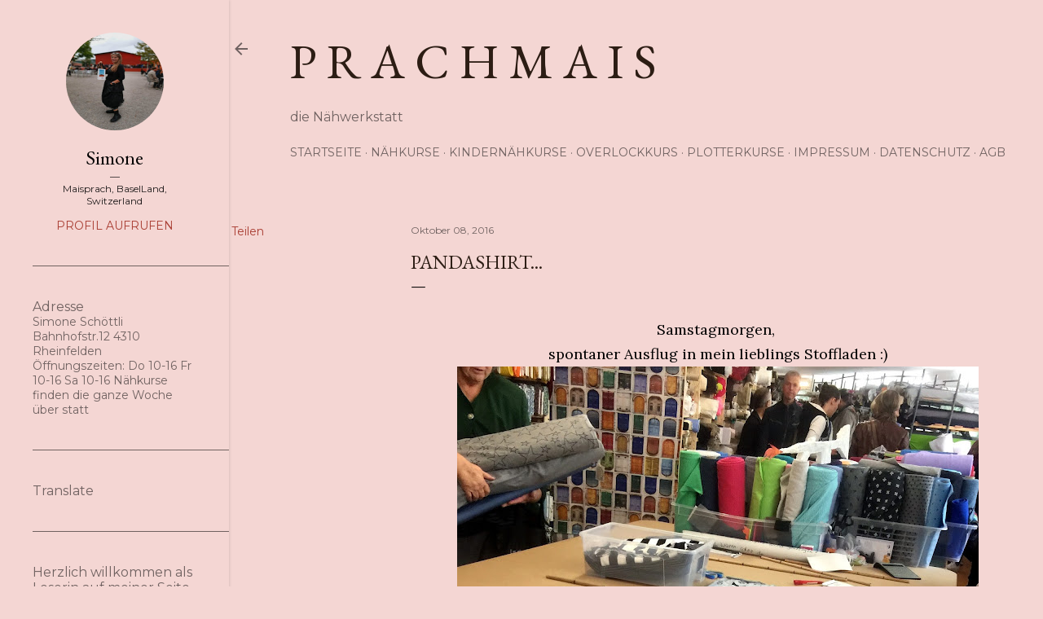

--- FILE ---
content_type: text/html; charset=UTF-8
request_url: http://www.prachmais.com/2016/10/pandashirt.html
body_size: 30800
content:
<!DOCTYPE html>
<html dir='ltr' lang='de'>
<head>
<meta content='width=device-width, initial-scale=1' name='viewport'/>
<title>Pandashirt...</title>
<meta content='text/html; charset=UTF-8' http-equiv='Content-Type'/>
<!-- Chrome, Firefox OS and Opera -->
<meta content='#f4d6d3' name='theme-color'/>
<!-- Windows Phone -->
<meta content='#f4d6d3' name='msapplication-navbutton-color'/>
<meta content='blogger' name='generator'/>
<link href='http://www.prachmais.com/favicon.ico' rel='icon' type='image/x-icon'/>
<link href='http://www.prachmais.com/2016/10/pandashirt.html' rel='canonical'/>
<link rel="alternate" type="application/atom+xml" title="p r a c h m a i s - Atom" href="http://www.prachmais.com/feeds/posts/default" />
<link rel="alternate" type="application/rss+xml" title="p r a c h m a i s - RSS" href="http://www.prachmais.com/feeds/posts/default?alt=rss" />
<link rel="service.post" type="application/atom+xml" title="p r a c h m a i s - Atom" href="https://www.blogger.com/feeds/6542191209393157632/posts/default" />

<link rel="alternate" type="application/atom+xml" title="p r a c h m a i s - Atom" href="http://www.prachmais.com/feeds/605373608120334325/comments/default" />
<!--Can't find substitution for tag [blog.ieCssRetrofitLinks]-->
<link href='https://blogger.googleusercontent.com/img/b/R29vZ2xl/AVvXsEgZdYACmqDqdSFvXFdrai8tSHQdh-02VPQFF3f1MR0wtk4ZFh9kj8ac6Mab-f8F38SsQL2wGAQ1t7Q22-FjnslQb9EzWIDCfkphM3Tzcb1mLQVY5agfGw7yAc33w-ScBUnMMsW88ouAtzE/s640/IMG_6207.JPG' rel='image_src'/>
<meta content='http://www.prachmais.com/2016/10/pandashirt.html' property='og:url'/>
<meta content='Pandashirt...' property='og:title'/>
<meta content='  Samstagmorgen,    spontaner Ausflug in mein lieblings Stoffladen :)        3 Taschen wurden mit allerlei stoffigem gefüllt.         Am Nac...' property='og:description'/>
<meta content='https://blogger.googleusercontent.com/img/b/R29vZ2xl/AVvXsEgZdYACmqDqdSFvXFdrai8tSHQdh-02VPQFF3f1MR0wtk4ZFh9kj8ac6Mab-f8F38SsQL2wGAQ1t7Q22-FjnslQb9EzWIDCfkphM3Tzcb1mLQVY5agfGw7yAc33w-ScBUnMMsW88ouAtzE/w1200-h630-p-k-no-nu/IMG_6207.JPG' property='og:image'/>
<style type='text/css'>@font-face{font-family:'EB Garamond';font-style:normal;font-weight:400;font-display:swap;src:url(//fonts.gstatic.com/s/ebgaramond/v32/SlGDmQSNjdsmc35JDF1K5E55YMjF_7DPuGi-6_RkCY9_WamXgHlIbvw.woff2)format('woff2');unicode-range:U+0460-052F,U+1C80-1C8A,U+20B4,U+2DE0-2DFF,U+A640-A69F,U+FE2E-FE2F;}@font-face{font-family:'EB Garamond';font-style:normal;font-weight:400;font-display:swap;src:url(//fonts.gstatic.com/s/ebgaramond/v32/SlGDmQSNjdsmc35JDF1K5E55YMjF_7DPuGi-6_RkAI9_WamXgHlIbvw.woff2)format('woff2');unicode-range:U+0301,U+0400-045F,U+0490-0491,U+04B0-04B1,U+2116;}@font-face{font-family:'EB Garamond';font-style:normal;font-weight:400;font-display:swap;src:url(//fonts.gstatic.com/s/ebgaramond/v32/SlGDmQSNjdsmc35JDF1K5E55YMjF_7DPuGi-6_RkCI9_WamXgHlIbvw.woff2)format('woff2');unicode-range:U+1F00-1FFF;}@font-face{font-family:'EB Garamond';font-style:normal;font-weight:400;font-display:swap;src:url(//fonts.gstatic.com/s/ebgaramond/v32/SlGDmQSNjdsmc35JDF1K5E55YMjF_7DPuGi-6_RkB49_WamXgHlIbvw.woff2)format('woff2');unicode-range:U+0370-0377,U+037A-037F,U+0384-038A,U+038C,U+038E-03A1,U+03A3-03FF;}@font-face{font-family:'EB Garamond';font-style:normal;font-weight:400;font-display:swap;src:url(//fonts.gstatic.com/s/ebgaramond/v32/SlGDmQSNjdsmc35JDF1K5E55YMjF_7DPuGi-6_RkC49_WamXgHlIbvw.woff2)format('woff2');unicode-range:U+0102-0103,U+0110-0111,U+0128-0129,U+0168-0169,U+01A0-01A1,U+01AF-01B0,U+0300-0301,U+0303-0304,U+0308-0309,U+0323,U+0329,U+1EA0-1EF9,U+20AB;}@font-face{font-family:'EB Garamond';font-style:normal;font-weight:400;font-display:swap;src:url(//fonts.gstatic.com/s/ebgaramond/v32/SlGDmQSNjdsmc35JDF1K5E55YMjF_7DPuGi-6_RkCo9_WamXgHlIbvw.woff2)format('woff2');unicode-range:U+0100-02BA,U+02BD-02C5,U+02C7-02CC,U+02CE-02D7,U+02DD-02FF,U+0304,U+0308,U+0329,U+1D00-1DBF,U+1E00-1E9F,U+1EF2-1EFF,U+2020,U+20A0-20AB,U+20AD-20C0,U+2113,U+2C60-2C7F,U+A720-A7FF;}@font-face{font-family:'EB Garamond';font-style:normal;font-weight:400;font-display:swap;src:url(//fonts.gstatic.com/s/ebgaramond/v32/SlGDmQSNjdsmc35JDF1K5E55YMjF_7DPuGi-6_RkBI9_WamXgHlI.woff2)format('woff2');unicode-range:U+0000-00FF,U+0131,U+0152-0153,U+02BB-02BC,U+02C6,U+02DA,U+02DC,U+0304,U+0308,U+0329,U+2000-206F,U+20AC,U+2122,U+2191,U+2193,U+2212,U+2215,U+FEFF,U+FFFD;}@font-face{font-family:'Lora';font-style:normal;font-weight:400;font-display:swap;src:url(//fonts.gstatic.com/s/lora/v37/0QI6MX1D_JOuGQbT0gvTJPa787weuxJMkq18ndeYxZ2JTg.woff2)format('woff2');unicode-range:U+0460-052F,U+1C80-1C8A,U+20B4,U+2DE0-2DFF,U+A640-A69F,U+FE2E-FE2F;}@font-face{font-family:'Lora';font-style:normal;font-weight:400;font-display:swap;src:url(//fonts.gstatic.com/s/lora/v37/0QI6MX1D_JOuGQbT0gvTJPa787weuxJFkq18ndeYxZ2JTg.woff2)format('woff2');unicode-range:U+0301,U+0400-045F,U+0490-0491,U+04B0-04B1,U+2116;}@font-face{font-family:'Lora';font-style:normal;font-weight:400;font-display:swap;src:url(//fonts.gstatic.com/s/lora/v37/0QI6MX1D_JOuGQbT0gvTJPa787weuxI9kq18ndeYxZ2JTg.woff2)format('woff2');unicode-range:U+0302-0303,U+0305,U+0307-0308,U+0310,U+0312,U+0315,U+031A,U+0326-0327,U+032C,U+032F-0330,U+0332-0333,U+0338,U+033A,U+0346,U+034D,U+0391-03A1,U+03A3-03A9,U+03B1-03C9,U+03D1,U+03D5-03D6,U+03F0-03F1,U+03F4-03F5,U+2016-2017,U+2034-2038,U+203C,U+2040,U+2043,U+2047,U+2050,U+2057,U+205F,U+2070-2071,U+2074-208E,U+2090-209C,U+20D0-20DC,U+20E1,U+20E5-20EF,U+2100-2112,U+2114-2115,U+2117-2121,U+2123-214F,U+2190,U+2192,U+2194-21AE,U+21B0-21E5,U+21F1-21F2,U+21F4-2211,U+2213-2214,U+2216-22FF,U+2308-230B,U+2310,U+2319,U+231C-2321,U+2336-237A,U+237C,U+2395,U+239B-23B7,U+23D0,U+23DC-23E1,U+2474-2475,U+25AF,U+25B3,U+25B7,U+25BD,U+25C1,U+25CA,U+25CC,U+25FB,U+266D-266F,U+27C0-27FF,U+2900-2AFF,U+2B0E-2B11,U+2B30-2B4C,U+2BFE,U+3030,U+FF5B,U+FF5D,U+1D400-1D7FF,U+1EE00-1EEFF;}@font-face{font-family:'Lora';font-style:normal;font-weight:400;font-display:swap;src:url(//fonts.gstatic.com/s/lora/v37/0QI6MX1D_JOuGQbT0gvTJPa787weuxIvkq18ndeYxZ2JTg.woff2)format('woff2');unicode-range:U+0001-000C,U+000E-001F,U+007F-009F,U+20DD-20E0,U+20E2-20E4,U+2150-218F,U+2190,U+2192,U+2194-2199,U+21AF,U+21E6-21F0,U+21F3,U+2218-2219,U+2299,U+22C4-22C6,U+2300-243F,U+2440-244A,U+2460-24FF,U+25A0-27BF,U+2800-28FF,U+2921-2922,U+2981,U+29BF,U+29EB,U+2B00-2BFF,U+4DC0-4DFF,U+FFF9-FFFB,U+10140-1018E,U+10190-1019C,U+101A0,U+101D0-101FD,U+102E0-102FB,U+10E60-10E7E,U+1D2C0-1D2D3,U+1D2E0-1D37F,U+1F000-1F0FF,U+1F100-1F1AD,U+1F1E6-1F1FF,U+1F30D-1F30F,U+1F315,U+1F31C,U+1F31E,U+1F320-1F32C,U+1F336,U+1F378,U+1F37D,U+1F382,U+1F393-1F39F,U+1F3A7-1F3A8,U+1F3AC-1F3AF,U+1F3C2,U+1F3C4-1F3C6,U+1F3CA-1F3CE,U+1F3D4-1F3E0,U+1F3ED,U+1F3F1-1F3F3,U+1F3F5-1F3F7,U+1F408,U+1F415,U+1F41F,U+1F426,U+1F43F,U+1F441-1F442,U+1F444,U+1F446-1F449,U+1F44C-1F44E,U+1F453,U+1F46A,U+1F47D,U+1F4A3,U+1F4B0,U+1F4B3,U+1F4B9,U+1F4BB,U+1F4BF,U+1F4C8-1F4CB,U+1F4D6,U+1F4DA,U+1F4DF,U+1F4E3-1F4E6,U+1F4EA-1F4ED,U+1F4F7,U+1F4F9-1F4FB,U+1F4FD-1F4FE,U+1F503,U+1F507-1F50B,U+1F50D,U+1F512-1F513,U+1F53E-1F54A,U+1F54F-1F5FA,U+1F610,U+1F650-1F67F,U+1F687,U+1F68D,U+1F691,U+1F694,U+1F698,U+1F6AD,U+1F6B2,U+1F6B9-1F6BA,U+1F6BC,U+1F6C6-1F6CF,U+1F6D3-1F6D7,U+1F6E0-1F6EA,U+1F6F0-1F6F3,U+1F6F7-1F6FC,U+1F700-1F7FF,U+1F800-1F80B,U+1F810-1F847,U+1F850-1F859,U+1F860-1F887,U+1F890-1F8AD,U+1F8B0-1F8BB,U+1F8C0-1F8C1,U+1F900-1F90B,U+1F93B,U+1F946,U+1F984,U+1F996,U+1F9E9,U+1FA00-1FA6F,U+1FA70-1FA7C,U+1FA80-1FA89,U+1FA8F-1FAC6,U+1FACE-1FADC,U+1FADF-1FAE9,U+1FAF0-1FAF8,U+1FB00-1FBFF;}@font-face{font-family:'Lora';font-style:normal;font-weight:400;font-display:swap;src:url(//fonts.gstatic.com/s/lora/v37/0QI6MX1D_JOuGQbT0gvTJPa787weuxJOkq18ndeYxZ2JTg.woff2)format('woff2');unicode-range:U+0102-0103,U+0110-0111,U+0128-0129,U+0168-0169,U+01A0-01A1,U+01AF-01B0,U+0300-0301,U+0303-0304,U+0308-0309,U+0323,U+0329,U+1EA0-1EF9,U+20AB;}@font-face{font-family:'Lora';font-style:normal;font-weight:400;font-display:swap;src:url(//fonts.gstatic.com/s/lora/v37/0QI6MX1D_JOuGQbT0gvTJPa787weuxJPkq18ndeYxZ2JTg.woff2)format('woff2');unicode-range:U+0100-02BA,U+02BD-02C5,U+02C7-02CC,U+02CE-02D7,U+02DD-02FF,U+0304,U+0308,U+0329,U+1D00-1DBF,U+1E00-1E9F,U+1EF2-1EFF,U+2020,U+20A0-20AB,U+20AD-20C0,U+2113,U+2C60-2C7F,U+A720-A7FF;}@font-face{font-family:'Lora';font-style:normal;font-weight:400;font-display:swap;src:url(//fonts.gstatic.com/s/lora/v37/0QI6MX1D_JOuGQbT0gvTJPa787weuxJBkq18ndeYxZ0.woff2)format('woff2');unicode-range:U+0000-00FF,U+0131,U+0152-0153,U+02BB-02BC,U+02C6,U+02DA,U+02DC,U+0304,U+0308,U+0329,U+2000-206F,U+20AC,U+2122,U+2191,U+2193,U+2212,U+2215,U+FEFF,U+FFFD;}@font-face{font-family:'Montserrat';font-style:normal;font-weight:400;font-display:swap;src:url(//fonts.gstatic.com/s/montserrat/v31/JTUSjIg1_i6t8kCHKm459WRhyyTh89ZNpQ.woff2)format('woff2');unicode-range:U+0460-052F,U+1C80-1C8A,U+20B4,U+2DE0-2DFF,U+A640-A69F,U+FE2E-FE2F;}@font-face{font-family:'Montserrat';font-style:normal;font-weight:400;font-display:swap;src:url(//fonts.gstatic.com/s/montserrat/v31/JTUSjIg1_i6t8kCHKm459W1hyyTh89ZNpQ.woff2)format('woff2');unicode-range:U+0301,U+0400-045F,U+0490-0491,U+04B0-04B1,U+2116;}@font-face{font-family:'Montserrat';font-style:normal;font-weight:400;font-display:swap;src:url(//fonts.gstatic.com/s/montserrat/v31/JTUSjIg1_i6t8kCHKm459WZhyyTh89ZNpQ.woff2)format('woff2');unicode-range:U+0102-0103,U+0110-0111,U+0128-0129,U+0168-0169,U+01A0-01A1,U+01AF-01B0,U+0300-0301,U+0303-0304,U+0308-0309,U+0323,U+0329,U+1EA0-1EF9,U+20AB;}@font-face{font-family:'Montserrat';font-style:normal;font-weight:400;font-display:swap;src:url(//fonts.gstatic.com/s/montserrat/v31/JTUSjIg1_i6t8kCHKm459WdhyyTh89ZNpQ.woff2)format('woff2');unicode-range:U+0100-02BA,U+02BD-02C5,U+02C7-02CC,U+02CE-02D7,U+02DD-02FF,U+0304,U+0308,U+0329,U+1D00-1DBF,U+1E00-1E9F,U+1EF2-1EFF,U+2020,U+20A0-20AB,U+20AD-20C0,U+2113,U+2C60-2C7F,U+A720-A7FF;}@font-face{font-family:'Montserrat';font-style:normal;font-weight:400;font-display:swap;src:url(//fonts.gstatic.com/s/montserrat/v31/JTUSjIg1_i6t8kCHKm459WlhyyTh89Y.woff2)format('woff2');unicode-range:U+0000-00FF,U+0131,U+0152-0153,U+02BB-02BC,U+02C6,U+02DA,U+02DC,U+0304,U+0308,U+0329,U+2000-206F,U+20AC,U+2122,U+2191,U+2193,U+2212,U+2215,U+FEFF,U+FFFD;}@font-face{font-family:'Montserrat';font-style:normal;font-weight:700;font-display:swap;src:url(//fonts.gstatic.com/s/montserrat/v31/JTUSjIg1_i6t8kCHKm459WRhyyTh89ZNpQ.woff2)format('woff2');unicode-range:U+0460-052F,U+1C80-1C8A,U+20B4,U+2DE0-2DFF,U+A640-A69F,U+FE2E-FE2F;}@font-face{font-family:'Montserrat';font-style:normal;font-weight:700;font-display:swap;src:url(//fonts.gstatic.com/s/montserrat/v31/JTUSjIg1_i6t8kCHKm459W1hyyTh89ZNpQ.woff2)format('woff2');unicode-range:U+0301,U+0400-045F,U+0490-0491,U+04B0-04B1,U+2116;}@font-face{font-family:'Montserrat';font-style:normal;font-weight:700;font-display:swap;src:url(//fonts.gstatic.com/s/montserrat/v31/JTUSjIg1_i6t8kCHKm459WZhyyTh89ZNpQ.woff2)format('woff2');unicode-range:U+0102-0103,U+0110-0111,U+0128-0129,U+0168-0169,U+01A0-01A1,U+01AF-01B0,U+0300-0301,U+0303-0304,U+0308-0309,U+0323,U+0329,U+1EA0-1EF9,U+20AB;}@font-face{font-family:'Montserrat';font-style:normal;font-weight:700;font-display:swap;src:url(//fonts.gstatic.com/s/montserrat/v31/JTUSjIg1_i6t8kCHKm459WdhyyTh89ZNpQ.woff2)format('woff2');unicode-range:U+0100-02BA,U+02BD-02C5,U+02C7-02CC,U+02CE-02D7,U+02DD-02FF,U+0304,U+0308,U+0329,U+1D00-1DBF,U+1E00-1E9F,U+1EF2-1EFF,U+2020,U+20A0-20AB,U+20AD-20C0,U+2113,U+2C60-2C7F,U+A720-A7FF;}@font-face{font-family:'Montserrat';font-style:normal;font-weight:700;font-display:swap;src:url(//fonts.gstatic.com/s/montserrat/v31/JTUSjIg1_i6t8kCHKm459WlhyyTh89Y.woff2)format('woff2');unicode-range:U+0000-00FF,U+0131,U+0152-0153,U+02BB-02BC,U+02C6,U+02DA,U+02DC,U+0304,U+0308,U+0329,U+2000-206F,U+20AC,U+2122,U+2191,U+2193,U+2212,U+2215,U+FEFF,U+FFFD;}</style>
<style id='page-skin-1' type='text/css'><!--
/*! normalize.css v3.0.1 | MIT License | git.io/normalize */html{font-family:sans-serif;-ms-text-size-adjust:100%;-webkit-text-size-adjust:100%}body{margin:0}article,aside,details,figcaption,figure,footer,header,hgroup,main,nav,section,summary{display:block}audio,canvas,progress,video{display:inline-block;vertical-align:baseline}audio:not([controls]){display:none;height:0}[hidden],template{display:none}a{background:transparent}a:active,a:hover{outline:0}abbr[title]{border-bottom:1px dotted}b,strong{font-weight:bold}dfn{font-style:italic}h1{font-size:2em;margin:.67em 0}mark{background:#ff0;color:#000}small{font-size:80%}sub,sup{font-size:75%;line-height:0;position:relative;vertical-align:baseline}sup{top:-0.5em}sub{bottom:-0.25em}img{border:0}svg:not(:root){overflow:hidden}figure{margin:1em 40px}hr{-moz-box-sizing:content-box;box-sizing:content-box;height:0}pre{overflow:auto}code,kbd,pre,samp{font-family:monospace,monospace;font-size:1em}button,input,optgroup,select,textarea{color:inherit;font:inherit;margin:0}button{overflow:visible}button,select{text-transform:none}button,html input[type="button"],input[type="reset"],input[type="submit"]{-webkit-appearance:button;cursor:pointer}button[disabled],html input[disabled]{cursor:default}button::-moz-focus-inner,input::-moz-focus-inner{border:0;padding:0}input{line-height:normal}input[type="checkbox"],input[type="radio"]{box-sizing:border-box;padding:0}input[type="number"]::-webkit-inner-spin-button,input[type="number"]::-webkit-outer-spin-button{height:auto}input[type="search"]{-webkit-appearance:textfield;-moz-box-sizing:content-box;-webkit-box-sizing:content-box;box-sizing:content-box}input[type="search"]::-webkit-search-cancel-button,input[type="search"]::-webkit-search-decoration{-webkit-appearance:none}fieldset{border:1px solid #c0c0c0;margin:0 2px;padding:.35em .625em .75em}legend{border:0;padding:0}textarea{overflow:auto}optgroup{font-weight:bold}table{border-collapse:collapse;border-spacing:0}td,th{padding:0}
/*!************************************************
* Blogger Template Style
* Name: Soho
**************************************************/
body{
overflow-wrap:break-word;
word-break:break-word;
word-wrap:break-word
}
.hidden{
display:none
}
.invisible{
visibility:hidden
}
.container::after,.float-container::after{
clear:both;
content:"";
display:table
}
.clearboth{
clear:both
}
#comments .comment .comment-actions,.subscribe-popup .FollowByEmail .follow-by-email-submit{
background:0 0;
border:0;
box-shadow:none;
color:#a93e33;
cursor:pointer;
font-size:14px;
font-weight:700;
outline:0;
text-decoration:none;
text-transform:uppercase;
width:auto
}
.dim-overlay{
background-color:rgba(0,0,0,.54);
height:100vh;
left:0;
position:fixed;
top:0;
width:100%
}
#sharing-dim-overlay{
background-color:transparent
}
input::-ms-clear{
display:none
}
.blogger-logo,.svg-icon-24.blogger-logo{
fill:#ff9800;
opacity:1
}
.loading-spinner-large{
-webkit-animation:mspin-rotate 1.568s infinite linear;
animation:mspin-rotate 1.568s infinite linear;
height:48px;
overflow:hidden;
position:absolute;
width:48px;
z-index:200
}
.loading-spinner-large>div{
-webkit-animation:mspin-revrot 5332ms infinite steps(4);
animation:mspin-revrot 5332ms infinite steps(4)
}
.loading-spinner-large>div>div{
-webkit-animation:mspin-singlecolor-large-film 1333ms infinite steps(81);
animation:mspin-singlecolor-large-film 1333ms infinite steps(81);
background-size:100%;
height:48px;
width:3888px
}
.mspin-black-large>div>div,.mspin-grey_54-large>div>div{
background-image:url(https://www.blogblog.com/indie/mspin_black_large.svg)
}
.mspin-white-large>div>div{
background-image:url(https://www.blogblog.com/indie/mspin_white_large.svg)
}
.mspin-grey_54-large{
opacity:.54
}
@-webkit-keyframes mspin-singlecolor-large-film{
from{
-webkit-transform:translateX(0);
transform:translateX(0)
}
to{
-webkit-transform:translateX(-3888px);
transform:translateX(-3888px)
}
}
@keyframes mspin-singlecolor-large-film{
from{
-webkit-transform:translateX(0);
transform:translateX(0)
}
to{
-webkit-transform:translateX(-3888px);
transform:translateX(-3888px)
}
}
@-webkit-keyframes mspin-rotate{
from{
-webkit-transform:rotate(0);
transform:rotate(0)
}
to{
-webkit-transform:rotate(360deg);
transform:rotate(360deg)
}
}
@keyframes mspin-rotate{
from{
-webkit-transform:rotate(0);
transform:rotate(0)
}
to{
-webkit-transform:rotate(360deg);
transform:rotate(360deg)
}
}
@-webkit-keyframes mspin-revrot{
from{
-webkit-transform:rotate(0);
transform:rotate(0)
}
to{
-webkit-transform:rotate(-360deg);
transform:rotate(-360deg)
}
}
@keyframes mspin-revrot{
from{
-webkit-transform:rotate(0);
transform:rotate(0)
}
to{
-webkit-transform:rotate(-360deg);
transform:rotate(-360deg)
}
}
.skip-navigation{
background-color:#fff;
box-sizing:border-box;
color:#000;
display:block;
height:0;
left:0;
line-height:50px;
overflow:hidden;
padding-top:0;
position:fixed;
text-align:center;
top:0;
-webkit-transition:box-shadow .3s,height .3s,padding-top .3s;
transition:box-shadow .3s,height .3s,padding-top .3s;
width:100%;
z-index:900
}
.skip-navigation:focus{
box-shadow:0 4px 5px 0 rgba(0,0,0,.14),0 1px 10px 0 rgba(0,0,0,.12),0 2px 4px -1px rgba(0,0,0,.2);
height:50px
}
#main{
outline:0
}
.main-heading{
position:absolute;
clip:rect(1px,1px,1px,1px);
padding:0;
border:0;
height:1px;
width:1px;
overflow:hidden
}
.Attribution{
margin-top:1em;
text-align:center
}
.Attribution .blogger img,.Attribution .blogger svg{
vertical-align:bottom
}
.Attribution .blogger img{
margin-right:.5em
}
.Attribution div{
line-height:24px;
margin-top:.5em
}
.Attribution .copyright,.Attribution .image-attribution{
font-size:.7em;
margin-top:1.5em
}
.BLOG_mobile_video_class{
display:none
}
.bg-photo{
background-attachment:scroll!important
}
body .CSS_LIGHTBOX{
z-index:900
}
.extendable .show-less,.extendable .show-more{
border-color:#a93e33;
color:#a93e33;
margin-top:8px
}
.extendable .show-less.hidden,.extendable .show-more.hidden{
display:none
}
.inline-ad{
display:none;
max-width:100%;
overflow:hidden
}
.adsbygoogle{
display:block
}
#cookieChoiceInfo{
bottom:0;
top:auto
}
iframe.b-hbp-video{
border:0
}
.post-body img{
max-width:100%
}
.post-body iframe{
max-width:100%
}
.post-body a[imageanchor="1"]{
display:inline-block
}
.byline{
margin-right:1em
}
.byline:last-child{
margin-right:0
}
.link-copied-dialog{
max-width:520px;
outline:0
}
.link-copied-dialog .modal-dialog-buttons{
margin-top:8px
}
.link-copied-dialog .goog-buttonset-default{
background:0 0;
border:0
}
.link-copied-dialog .goog-buttonset-default:focus{
outline:0
}
.paging-control-container{
margin-bottom:16px
}
.paging-control-container .paging-control{
display:inline-block
}
.paging-control-container .comment-range-text::after,.paging-control-container .paging-control{
color:#a93e33
}
.paging-control-container .comment-range-text,.paging-control-container .paging-control{
margin-right:8px
}
.paging-control-container .comment-range-text::after,.paging-control-container .paging-control::after{
content:"\b7";
cursor:default;
padding-left:8px;
pointer-events:none
}
.paging-control-container .comment-range-text:last-child::after,.paging-control-container .paging-control:last-child::after{
content:none
}
.byline.reactions iframe{
height:20px
}
.b-notification{
color:#000;
background-color:#fff;
border-bottom:solid 1px #000;
box-sizing:border-box;
padding:16px 32px;
text-align:center
}
.b-notification.visible{
-webkit-transition:margin-top .3s cubic-bezier(.4,0,.2,1);
transition:margin-top .3s cubic-bezier(.4,0,.2,1)
}
.b-notification.invisible{
position:absolute
}
.b-notification-close{
position:absolute;
right:8px;
top:8px
}
.no-posts-message{
line-height:40px;
text-align:center
}
@media screen and (max-width:1233px){
body.item-view .post-body a[imageanchor="1"][style*="float: left;"],body.item-view .post-body a[imageanchor="1"][style*="float: right;"]{
float:none!important;
clear:none!important
}
body.item-view .post-body a[imageanchor="1"] img{
display:block;
height:auto;
margin:0 auto
}
body.item-view .post-body>.separator:first-child>a[imageanchor="1"]:first-child{
margin-top:20px
}
.post-body a[imageanchor]{
display:block
}
body.item-view .post-body a[imageanchor="1"]{
margin-left:0!important;
margin-right:0!important
}
body.item-view .post-body a[imageanchor="1"]+a[imageanchor="1"]{
margin-top:16px
}
}
.item-control{
display:none
}
#comments{
border-top:1px dashed rgba(0,0,0,.54);
margin-top:20px;
padding:20px
}
#comments .comment-thread ol{
margin:0;
padding-left:0;
padding-left:0
}
#comments .comment .comment-replybox-single,#comments .comment-thread .comment-replies{
margin-left:60px
}
#comments .comment-thread .thread-count{
display:none
}
#comments .comment{
list-style-type:none;
padding:0 0 30px;
position:relative
}
#comments .comment .comment{
padding-bottom:8px
}
.comment .avatar-image-container{
position:absolute
}
.comment .avatar-image-container img{
border-radius:50%
}
.avatar-image-container svg,.comment .avatar-image-container .avatar-icon{
border-radius:50%;
border:solid 1px #000000;
box-sizing:border-box;
fill:#000000;
height:35px;
margin:0;
padding:7px;
width:35px
}
.comment .comment-block{
margin-top:10px;
margin-left:60px;
padding-bottom:0
}
#comments .comment-author-header-wrapper{
margin-left:40px
}
#comments .comment .thread-expanded .comment-block{
padding-bottom:20px
}
#comments .comment .comment-header .user,#comments .comment .comment-header .user a{
color:#000000;
font-style:normal;
font-weight:700
}
#comments .comment .comment-actions{
bottom:0;
margin-bottom:15px;
position:absolute
}
#comments .comment .comment-actions>*{
margin-right:8px
}
#comments .comment .comment-header .datetime{
bottom:0;
color:rgba(0, 0, 0, 0.54);
display:inline-block;
font-size:13px;
font-style:italic;
margin-left:8px
}
#comments .comment .comment-footer .comment-timestamp a,#comments .comment .comment-header .datetime a{
color:rgba(0, 0, 0, 0.54)
}
#comments .comment .comment-content,.comment .comment-body{
margin-top:12px;
word-break:break-word
}
.comment-body{
margin-bottom:12px
}
#comments.embed[data-num-comments="0"]{
border:0;
margin-top:0;
padding-top:0
}
#comments.embed[data-num-comments="0"] #comment-post-message,#comments.embed[data-num-comments="0"] div.comment-form>p,#comments.embed[data-num-comments="0"] p.comment-footer{
display:none
}
#comment-editor-src{
display:none
}
.comments .comments-content .loadmore.loaded{
max-height:0;
opacity:0;
overflow:hidden
}
.extendable .remaining-items{
height:0;
overflow:hidden;
-webkit-transition:height .3s cubic-bezier(.4,0,.2,1);
transition:height .3s cubic-bezier(.4,0,.2,1)
}
.extendable .remaining-items.expanded{
height:auto
}
.svg-icon-24,.svg-icon-24-button{
cursor:pointer;
height:24px;
width:24px;
min-width:24px
}
.touch-icon{
margin:-12px;
padding:12px
}
.touch-icon:active,.touch-icon:focus{
background-color:rgba(153,153,153,.4);
border-radius:50%
}
svg:not(:root).touch-icon{
overflow:visible
}
html[dir=rtl] .rtl-reversible-icon{
-webkit-transform:scaleX(-1);
-ms-transform:scaleX(-1);
transform:scaleX(-1)
}
.svg-icon-24-button,.touch-icon-button{
background:0 0;
border:0;
margin:0;
outline:0;
padding:0
}
.touch-icon-button .touch-icon:active,.touch-icon-button .touch-icon:focus{
background-color:transparent
}
.touch-icon-button:active .touch-icon,.touch-icon-button:focus .touch-icon{
background-color:rgba(153,153,153,.4);
border-radius:50%
}
.Profile .default-avatar-wrapper .avatar-icon{
border-radius:50%;
border:solid 1px #000000;
box-sizing:border-box;
fill:#000000;
margin:0
}
.Profile .individual .default-avatar-wrapper .avatar-icon{
padding:25px
}
.Profile .individual .avatar-icon,.Profile .individual .profile-img{
height:120px;
width:120px
}
.Profile .team .default-avatar-wrapper .avatar-icon{
padding:8px
}
.Profile .team .avatar-icon,.Profile .team .default-avatar-wrapper,.Profile .team .profile-img{
height:40px;
width:40px
}
.snippet-container{
margin:0;
position:relative;
overflow:hidden
}
.snippet-fade{
bottom:0;
box-sizing:border-box;
position:absolute;
width:96px
}
.snippet-fade{
right:0
}
.snippet-fade:after{
content:"\2026"
}
.snippet-fade:after{
float:right
}
.centered-top-container.sticky{
left:0;
position:fixed;
right:0;
top:0;
width:auto;
z-index:50;
-webkit-transition-property:opacity,-webkit-transform;
transition-property:opacity,-webkit-transform;
transition-property:transform,opacity;
transition-property:transform,opacity,-webkit-transform;
-webkit-transition-duration:.2s;
transition-duration:.2s;
-webkit-transition-timing-function:cubic-bezier(.4,0,.2,1);
transition-timing-function:cubic-bezier(.4,0,.2,1)
}
.centered-top-placeholder{
display:none
}
.collapsed-header .centered-top-placeholder{
display:block
}
.centered-top-container .Header .replaced h1,.centered-top-placeholder .Header .replaced h1{
display:none
}
.centered-top-container.sticky .Header .replaced h1{
display:block
}
.centered-top-container.sticky .Header .header-widget{
background:0 0
}
.centered-top-container.sticky .Header .header-image-wrapper{
display:none
}
.centered-top-container img,.centered-top-placeholder img{
max-width:100%
}
.collapsible{
-webkit-transition:height .3s cubic-bezier(.4,0,.2,1);
transition:height .3s cubic-bezier(.4,0,.2,1)
}
.collapsible,.collapsible>summary{
display:block;
overflow:hidden
}
.collapsible>:not(summary){
display:none
}
.collapsible[open]>:not(summary){
display:block
}
.collapsible:focus,.collapsible>summary:focus{
outline:0
}
.collapsible>summary{
cursor:pointer;
display:block;
padding:0
}
.collapsible:focus>summary,.collapsible>summary:focus{
background-color:transparent
}
.collapsible>summary::-webkit-details-marker{
display:none
}
.collapsible-title{
-webkit-box-align:center;
-webkit-align-items:center;
-ms-flex-align:center;
align-items:center;
display:-webkit-box;
display:-webkit-flex;
display:-ms-flexbox;
display:flex
}
.collapsible-title .title{
-webkit-box-flex:1;
-webkit-flex:1 1 auto;
-ms-flex:1 1 auto;
flex:1 1 auto;
-webkit-box-ordinal-group:1;
-webkit-order:0;
-ms-flex-order:0;
order:0;
overflow:hidden;
text-overflow:ellipsis;
white-space:nowrap
}
.collapsible-title .chevron-down,.collapsible[open] .collapsible-title .chevron-up{
display:block
}
.collapsible-title .chevron-up,.collapsible[open] .collapsible-title .chevron-down{
display:none
}
.flat-button{
cursor:pointer;
display:inline-block;
font-weight:700;
text-transform:uppercase;
border-radius:2px;
padding:8px;
margin:-8px
}
.flat-icon-button{
background:0 0;
border:0;
margin:0;
outline:0;
padding:0;
margin:-12px;
padding:12px;
cursor:pointer;
box-sizing:content-box;
display:inline-block;
line-height:0
}
.flat-icon-button,.flat-icon-button .splash-wrapper{
border-radius:50%
}
.flat-icon-button .splash.animate{
-webkit-animation-duration:.3s;
animation-duration:.3s
}
.overflowable-container{
max-height:28px;
overflow:hidden;
position:relative
}
.overflow-button{
cursor:pointer
}
#overflowable-dim-overlay{
background:0 0
}
.overflow-popup{
box-shadow:0 2px 2px 0 rgba(0,0,0,.14),0 3px 1px -2px rgba(0,0,0,.2),0 1px 5px 0 rgba(0,0,0,.12);
background-color:#f4d6d3;
left:0;
max-width:calc(100% - 32px);
position:absolute;
top:0;
visibility:hidden;
z-index:101
}
.overflow-popup ul{
list-style:none
}
.overflow-popup .tabs li,.overflow-popup li{
display:block;
height:auto
}
.overflow-popup .tabs li{
padding-left:0;
padding-right:0
}
.overflow-button.hidden,.overflow-popup .tabs li.hidden,.overflow-popup li.hidden{
display:none
}
.search{
display:-webkit-box;
display:-webkit-flex;
display:-ms-flexbox;
display:flex;
line-height:24px;
width:24px
}
.search.focused{
width:100%
}
.search.focused .section{
width:100%
}
.search form{
z-index:101
}
.search h3{
display:none
}
.search form{
display:-webkit-box;
display:-webkit-flex;
display:-ms-flexbox;
display:flex;
-webkit-box-flex:1;
-webkit-flex:1 0 0;
-ms-flex:1 0 0px;
flex:1 0 0;
border-bottom:solid 1px transparent;
padding-bottom:8px
}
.search form>*{
display:none
}
.search.focused form>*{
display:block
}
.search .search-input label{
display:none
}
.centered-top-placeholder.cloned .search form{
z-index:30
}
.search.focused form{
border-color:rgba(0, 0, 0, 0.54);
position:relative;
width:auto
}
.collapsed-header .centered-top-container .search.focused form{
border-bottom-color:transparent
}
.search-expand{
-webkit-box-flex:0;
-webkit-flex:0 0 auto;
-ms-flex:0 0 auto;
flex:0 0 auto
}
.search-expand-text{
display:none
}
.search-close{
display:inline;
vertical-align:middle
}
.search-input{
-webkit-box-flex:1;
-webkit-flex:1 0 1px;
-ms-flex:1 0 1px;
flex:1 0 1px
}
.search-input input{
background:0 0;
border:0;
box-sizing:border-box;
color:rgba(0, 0, 0, 0.54);
display:inline-block;
outline:0;
width:calc(100% - 48px)
}
.search-input input.no-cursor{
color:transparent;
text-shadow:0 0 0 rgba(0, 0, 0, 0.54)
}
.collapsed-header .centered-top-container .search-action,.collapsed-header .centered-top-container .search-input input{
color:rgba(0, 0, 0, 0.54)
}
.collapsed-header .centered-top-container .search-input input.no-cursor{
color:transparent;
text-shadow:0 0 0 rgba(0, 0, 0, 0.54)
}
.collapsed-header .centered-top-container .search-input input.no-cursor:focus,.search-input input.no-cursor:focus{
outline:0
}
.search-focused>*{
visibility:hidden
}
.search-focused .search,.search-focused .search-icon{
visibility:visible
}
.search.focused .search-action{
display:block
}
.search.focused .search-action:disabled{
opacity:.3
}
.widget.Sharing .sharing-button{
display:none
}
.widget.Sharing .sharing-buttons li{
padding:0
}
.widget.Sharing .sharing-buttons li span{
display:none
}
.post-share-buttons{
position:relative
}
.centered-bottom .share-buttons .svg-icon-24,.share-buttons .svg-icon-24{
fill:#000000
}
.sharing-open.touch-icon-button:active .touch-icon,.sharing-open.touch-icon-button:focus .touch-icon{
background-color:transparent
}
.share-buttons{
background-color:#f4d6d3;
border-radius:2px;
box-shadow:0 2px 2px 0 rgba(0,0,0,.14),0 3px 1px -2px rgba(0,0,0,.2),0 1px 5px 0 rgba(0,0,0,.12);
color:#000000;
list-style:none;
margin:0;
padding:8px 0;
position:absolute;
top:-11px;
min-width:200px;
z-index:101
}
.share-buttons.hidden{
display:none
}
.sharing-button{
background:0 0;
border:0;
margin:0;
outline:0;
padding:0;
cursor:pointer
}
.share-buttons li{
margin:0;
height:48px
}
.share-buttons li:last-child{
margin-bottom:0
}
.share-buttons li .sharing-platform-button{
box-sizing:border-box;
cursor:pointer;
display:block;
height:100%;
margin-bottom:0;
padding:0 16px;
position:relative;
width:100%
}
.share-buttons li .sharing-platform-button:focus,.share-buttons li .sharing-platform-button:hover{
background-color:rgba(128,128,128,.1);
outline:0
}
.share-buttons li svg[class*=" sharing-"],.share-buttons li svg[class^=sharing-]{
position:absolute;
top:10px
}
.share-buttons li span.sharing-platform-button{
position:relative;
top:0
}
.share-buttons li .platform-sharing-text{
display:block;
font-size:16px;
line-height:48px;
white-space:nowrap
}
.share-buttons li .platform-sharing-text{
margin-left:56px
}
.sidebar-container{
background-color:#f7f7f7;
max-width:281px;
overflow-y:auto;
-webkit-transition-property:-webkit-transform;
transition-property:-webkit-transform;
transition-property:transform;
transition-property:transform,-webkit-transform;
-webkit-transition-duration:.3s;
transition-duration:.3s;
-webkit-transition-timing-function:cubic-bezier(0,0,.2,1);
transition-timing-function:cubic-bezier(0,0,.2,1);
width:281px;
z-index:101;
-webkit-overflow-scrolling:touch
}
.sidebar-container .navigation{
line-height:0;
padding:16px
}
.sidebar-container .sidebar-back{
cursor:pointer
}
.sidebar-container .widget{
background:0 0;
margin:0 16px;
padding:16px 0
}
.sidebar-container .widget .title{
color:rgba(0, 0, 0, 0.54);
margin:0
}
.sidebar-container .widget ul{
list-style:none;
margin:0;
padding:0
}
.sidebar-container .widget ul ul{
margin-left:1em
}
.sidebar-container .widget li{
font-size:16px;
line-height:normal
}
.sidebar-container .widget+.widget{
border-top:1px dashed rgba(0, 0, 0, 0.54)
}
.BlogArchive li{
margin:16px 0
}
.BlogArchive li:last-child{
margin-bottom:0
}
.Label li a{
display:inline-block
}
.BlogArchive .post-count,.Label .label-count{
float:right;
margin-left:.25em
}
.BlogArchive .post-count::before,.Label .label-count::before{
content:"("
}
.BlogArchive .post-count::after,.Label .label-count::after{
content:")"
}
.widget.Translate .skiptranslate>div{
display:block!important
}
.widget.Profile .profile-link{
display:-webkit-box;
display:-webkit-flex;
display:-ms-flexbox;
display:flex
}
.widget.Profile .team-member .default-avatar-wrapper,.widget.Profile .team-member .profile-img{
-webkit-box-flex:0;
-webkit-flex:0 0 auto;
-ms-flex:0 0 auto;
flex:0 0 auto;
margin-right:1em
}
.widget.Profile .individual .profile-link{
-webkit-box-orient:vertical;
-webkit-box-direction:normal;
-webkit-flex-direction:column;
-ms-flex-direction:column;
flex-direction:column
}
.widget.Profile .team .profile-link .profile-name{
-webkit-align-self:center;
-ms-flex-item-align:center;
align-self:center;
display:block;
-webkit-box-flex:1;
-webkit-flex:1 1 auto;
-ms-flex:1 1 auto;
flex:1 1 auto
}
.dim-overlay{
background-color:rgba(0,0,0,.54);
z-index:100
}
body.sidebar-visible{
overflow-y:hidden
}
@media screen and (max-width:1273px){
.sidebar-container{
bottom:0;
position:fixed;
top:0;
left:0;
right:auto
}
.sidebar-container.sidebar-invisible{
-webkit-transition-timing-function:cubic-bezier(.4,0,.6,1);
transition-timing-function:cubic-bezier(.4,0,.6,1)
}
html[dir=ltr] .sidebar-container.sidebar-invisible{
-webkit-transform:translateX(-281px);
-ms-transform:translateX(-281px);
transform:translateX(-281px)
}
html[dir=rtl] .sidebar-container.sidebar-invisible{
-webkit-transform:translateX(281px);
-ms-transform:translateX(281px);
transform:translateX(281px)
}
}
@media screen and (min-width:1274px){
.sidebar-container{
position:absolute;
top:0;
left:0;
right:auto
}
.sidebar-container .navigation{
display:none
}
}
.dialog{
box-shadow:0 2px 2px 0 rgba(0,0,0,.14),0 3px 1px -2px rgba(0,0,0,.2),0 1px 5px 0 rgba(0,0,0,.12);
background:#f4d6d3;
box-sizing:border-box;
color:#000000;
padding:30px;
position:fixed;
text-align:center;
width:calc(100% - 24px);
z-index:101
}
.dialog input[type=email],.dialog input[type=text]{
background-color:transparent;
border:0;
border-bottom:solid 1px rgba(0,0,0,.12);
color:#000000;
display:block;
font-family:EB Garamond, serif;
font-size:16px;
line-height:24px;
margin:auto;
padding-bottom:7px;
outline:0;
text-align:center;
width:100%
}
.dialog input[type=email]::-webkit-input-placeholder,.dialog input[type=text]::-webkit-input-placeholder{
color:#000000
}
.dialog input[type=email]::-moz-placeholder,.dialog input[type=text]::-moz-placeholder{
color:#000000
}
.dialog input[type=email]:-ms-input-placeholder,.dialog input[type=text]:-ms-input-placeholder{
color:#000000
}
.dialog input[type=email]::-ms-input-placeholder,.dialog input[type=text]::-ms-input-placeholder{
color:#000000
}
.dialog input[type=email]::placeholder,.dialog input[type=text]::placeholder{
color:#000000
}
.dialog input[type=email]:focus,.dialog input[type=text]:focus{
border-bottom:solid 2px #a93e33;
padding-bottom:6px
}
.dialog input.no-cursor{
color:transparent;
text-shadow:0 0 0 #000000
}
.dialog input.no-cursor:focus{
outline:0
}
.dialog input.no-cursor:focus{
outline:0
}
.dialog input[type=submit]{
font-family:EB Garamond, serif
}
.dialog .goog-buttonset-default{
color:#a93e33
}
.subscribe-popup{
max-width:364px
}
.subscribe-popup h3{
color:#2c1d14;
font-size:1.8em;
margin-top:0
}
.subscribe-popup .FollowByEmail h3{
display:none
}
.subscribe-popup .FollowByEmail .follow-by-email-submit{
color:#a93e33;
display:inline-block;
margin:0 auto;
margin-top:24px;
width:auto;
white-space:normal
}
.subscribe-popup .FollowByEmail .follow-by-email-submit:disabled{
cursor:default;
opacity:.3
}
@media (max-width:800px){
.blog-name div.widget.Subscribe{
margin-bottom:16px
}
body.item-view .blog-name div.widget.Subscribe{
margin:8px auto 16px auto;
width:100%
}
}
body#layout .bg-photo,body#layout .bg-photo-overlay{
display:none
}
body#layout .page_body{
padding:0;
position:relative;
top:0
}
body#layout .page{
display:inline-block;
left:inherit;
position:relative;
vertical-align:top;
width:540px
}
body#layout .centered{
max-width:954px
}
body#layout .navigation{
display:none
}
body#layout .sidebar-container{
display:inline-block;
width:40%
}
body#layout .hamburger-menu,body#layout .search{
display:none
}
body{
background-color:#f4d6d3;
color:#000000;
font:normal 400 20px EB Garamond, serif;
height:100%;
margin:0;
min-height:100vh
}
h1,h2,h3,h4,h5,h6{
font-weight:400
}
a{
color:#a93e33;
text-decoration:none
}
.dim-overlay{
z-index:100
}
body.sidebar-visible .page_body{
overflow-y:scroll
}
.widget .title{
color:rgba(0, 0, 0, 0.54);
font:normal 400 12px Montserrat, sans-serif
}
.extendable .show-less,.extendable .show-more{
color:#a93e33;
font:normal 400 12px Montserrat, sans-serif;
margin:12px -8px 0 -8px;
text-transform:uppercase
}
.footer .widget,.main .widget{
margin:50px 0
}
.main .widget .title{
text-transform:uppercase
}
.inline-ad{
display:block;
margin-top:50px
}
.adsbygoogle{
text-align:center
}
.page_body{
display:-webkit-box;
display:-webkit-flex;
display:-ms-flexbox;
display:flex;
-webkit-box-orient:vertical;
-webkit-box-direction:normal;
-webkit-flex-direction:column;
-ms-flex-direction:column;
flex-direction:column;
min-height:100vh;
position:relative;
z-index:20
}
.page_body>*{
-webkit-box-flex:0;
-webkit-flex:0 0 auto;
-ms-flex:0 0 auto;
flex:0 0 auto
}
.page_body>#footer{
margin-top:auto
}
.centered-bottom,.centered-top{
margin:0 32px;
max-width:100%
}
.centered-top{
padding-bottom:12px;
padding-top:12px
}
.sticky .centered-top{
padding-bottom:0;
padding-top:0
}
.centered-top-container,.centered-top-placeholder{
background:#f4d6d3
}
.centered-top{
display:-webkit-box;
display:-webkit-flex;
display:-ms-flexbox;
display:flex;
-webkit-flex-wrap:wrap;
-ms-flex-wrap:wrap;
flex-wrap:wrap;
-webkit-box-pack:justify;
-webkit-justify-content:space-between;
-ms-flex-pack:justify;
justify-content:space-between;
position:relative
}
.sticky .centered-top{
-webkit-flex-wrap:nowrap;
-ms-flex-wrap:nowrap;
flex-wrap:nowrap
}
.centered-top-container .svg-icon-24,.centered-top-placeholder .svg-icon-24{
fill:rgba(0, 0, 0, 0.54)
}
.back-button-container,.hamburger-menu-container{
-webkit-box-flex:0;
-webkit-flex:0 0 auto;
-ms-flex:0 0 auto;
flex:0 0 auto;
height:48px;
-webkit-box-ordinal-group:2;
-webkit-order:1;
-ms-flex-order:1;
order:1
}
.sticky .back-button-container,.sticky .hamburger-menu-container{
-webkit-box-ordinal-group:2;
-webkit-order:1;
-ms-flex-order:1;
order:1
}
.back-button,.hamburger-menu,.search-expand-icon{
cursor:pointer;
margin-top:0
}
.search{
-webkit-box-align:start;
-webkit-align-items:flex-start;
-ms-flex-align:start;
align-items:flex-start;
-webkit-box-flex:0;
-webkit-flex:0 0 auto;
-ms-flex:0 0 auto;
flex:0 0 auto;
height:48px;
margin-left:24px;
-webkit-box-ordinal-group:4;
-webkit-order:3;
-ms-flex-order:3;
order:3
}
.search,.search.focused{
width:auto
}
.search.focused{
position:static
}
.sticky .search{
display:none;
-webkit-box-ordinal-group:5;
-webkit-order:4;
-ms-flex-order:4;
order:4
}
.search .section{
right:0;
margin-top:12px;
position:absolute;
top:12px;
width:0
}
.sticky .search .section{
top:0
}
.search-expand{
background:0 0;
border:0;
margin:0;
outline:0;
padding:0;
color:#a93e33;
cursor:pointer;
-webkit-box-flex:0;
-webkit-flex:0 0 auto;
-ms-flex:0 0 auto;
flex:0 0 auto;
font:normal 400 12px Montserrat, sans-serif;
text-transform:uppercase;
word-break:normal
}
.search.focused .search-expand{
visibility:hidden
}
.search .dim-overlay{
background:0 0
}
.search.focused .section{
max-width:400px
}
.search.focused form{
border-color:rgba(0, 0, 0, 0.54);
height:24px
}
.search.focused .search-input{
display:-webkit-box;
display:-webkit-flex;
display:-ms-flexbox;
display:flex;
-webkit-box-flex:1;
-webkit-flex:1 1 auto;
-ms-flex:1 1 auto;
flex:1 1 auto
}
.search-input input{
-webkit-box-flex:1;
-webkit-flex:1 1 auto;
-ms-flex:1 1 auto;
flex:1 1 auto;
font:normal 400 16px Montserrat, sans-serif
}
.search input[type=submit]{
display:none
}
.subscribe-section-container{
-webkit-box-flex:1;
-webkit-flex:1 0 auto;
-ms-flex:1 0 auto;
flex:1 0 auto;
margin-left:24px;
-webkit-box-ordinal-group:3;
-webkit-order:2;
-ms-flex-order:2;
order:2;
text-align:right
}
.sticky .subscribe-section-container{
-webkit-box-flex:0;
-webkit-flex:0 0 auto;
-ms-flex:0 0 auto;
flex:0 0 auto;
-webkit-box-ordinal-group:4;
-webkit-order:3;
-ms-flex-order:3;
order:3
}
.subscribe-button{
background:0 0;
border:0;
margin:0;
outline:0;
padding:0;
color:#a93e33;
cursor:pointer;
display:inline-block;
font:normal 400 12px Montserrat, sans-serif;
line-height:48px;
margin:0;
text-transform:uppercase;
word-break:normal
}
.subscribe-popup h3{
color:rgba(0, 0, 0, 0.54);
font:normal 400 12px Montserrat, sans-serif;
margin-bottom:24px;
text-transform:uppercase
}
.subscribe-popup div.widget.FollowByEmail .follow-by-email-address{
color:#000000;
font:normal 400 12px Montserrat, sans-serif
}
.subscribe-popup div.widget.FollowByEmail .follow-by-email-submit{
color:#a93e33;
font:normal 400 12px Montserrat, sans-serif;
margin-top:24px;
text-transform:uppercase
}
.blog-name{
-webkit-box-flex:1;
-webkit-flex:1 1 100%;
-ms-flex:1 1 100%;
flex:1 1 100%;
-webkit-box-ordinal-group:5;
-webkit-order:4;
-ms-flex-order:4;
order:4;
overflow:hidden
}
.sticky .blog-name{
-webkit-box-flex:1;
-webkit-flex:1 1 auto;
-ms-flex:1 1 auto;
flex:1 1 auto;
margin:0 12px;
-webkit-box-ordinal-group:3;
-webkit-order:2;
-ms-flex-order:2;
order:2
}
body.search-view .centered-top.search-focused .blog-name{
display:none
}
.widget.Header h1{
font:normal normal 14px EB Garamond, serif;
margin:0;
text-transform:uppercase
}
.widget.Header h1,.widget.Header h1 a{
color:#2c1d14
}
.widget.Header p{
color:rgba(0, 0, 0, 0.54);
font:normal normal 16px Montserrat, sans-serif;
line-height:1.7
}
.sticky .widget.Header h1{
font-size:16px;
line-height:48px;
overflow:hidden;
overflow-wrap:normal;
text-overflow:ellipsis;
white-space:nowrap;
word-wrap:normal
}
.sticky .widget.Header p{
display:none
}
.sticky{
box-shadow:0 1px 3px rgba(0, 0, 0, 0.1)
}
#page_list_top .widget.PageList{
font:normal 400 14px Montserrat, sans-serif;
line-height:28px
}
#page_list_top .widget.PageList .title{
display:none
}
#page_list_top .widget.PageList .overflowable-contents{
overflow:hidden
}
#page_list_top .widget.PageList .overflowable-contents ul{
list-style:none;
margin:0;
padding:0
}
#page_list_top .widget.PageList .overflow-popup ul{
list-style:none;
margin:0;
padding:0 20px
}
#page_list_top .widget.PageList .overflowable-contents li{
display:inline-block
}
#page_list_top .widget.PageList .overflowable-contents li.hidden{
display:none
}
#page_list_top .widget.PageList .overflowable-contents li:not(:first-child):before{
color:rgba(0, 0, 0, 0.54);
content:"\b7"
}
#page_list_top .widget.PageList .overflow-button a,#page_list_top .widget.PageList .overflow-popup li a,#page_list_top .widget.PageList .overflowable-contents li a{
color:rgba(0, 0, 0, 0.54);
font:normal 400 14px Montserrat, sans-serif;
line-height:28px;
text-transform:uppercase
}
#page_list_top .widget.PageList .overflow-popup li.selected a,#page_list_top .widget.PageList .overflowable-contents li.selected a{
color:rgba(0, 0, 0, 0.54);
font:normal 700 14px Montserrat, sans-serif;
line-height:28px
}
#page_list_top .widget.PageList .overflow-button{
display:inline
}
.sticky #page_list_top{
display:none
}
body.homepage-view .hero-image.has-image{
background:#f4d6d3 url(http://3.bp.blogspot.com/-8GK5KCunIa0/WsEokcGC5eI/AAAAAAAAu4Q/dTZg2Bc8xYkofLr_cHbwBHohPk5qXSlhACK4BGAYYCw/s0/L%25C3%25A4deli.JPG) repeat scroll top left;
background-attachment:scroll;
background-color:#f4d6d3;
background-size:cover;
height:62.5vw;
max-height:75vh;
min-height:200px;
width:100%
}
.post-filter-message{
background-color:#f4d6d3;
color:rgba(0, 0, 0, 0.54);
display:-webkit-box;
display:-webkit-flex;
display:-ms-flexbox;
display:flex;
-webkit-flex-wrap:wrap;
-ms-flex-wrap:wrap;
flex-wrap:wrap;
font:normal 400 12px Montserrat, sans-serif;
-webkit-box-pack:justify;
-webkit-justify-content:space-between;
-ms-flex-pack:justify;
justify-content:space-between;
margin-top:50px;
padding:18px
}
.post-filter-message .message-container{
-webkit-box-flex:1;
-webkit-flex:1 1 auto;
-ms-flex:1 1 auto;
flex:1 1 auto;
min-width:0
}
.post-filter-message .home-link-container{
-webkit-box-flex:0;
-webkit-flex:0 0 auto;
-ms-flex:0 0 auto;
flex:0 0 auto
}
.post-filter-message .search-label,.post-filter-message .search-query{
color:rgba(0, 0, 0, 0.87);
font:normal 700 12px Montserrat, sans-serif;
text-transform:uppercase
}
.post-filter-message .home-link,.post-filter-message .home-link a{
color:#a93e33;
font:normal 700 12px Montserrat, sans-serif;
text-transform:uppercase
}
.widget.FeaturedPost .thumb.hero-thumb{
background-position:center;
background-size:cover;
height:360px
}
.widget.FeaturedPost .featured-post-snippet:before{
content:"\2014"
}
.snippet-container,.snippet-fade{
font:normal 400 14px Lora, serif;
line-height:23.8px
}
.snippet-container{
max-height:166.6px;
overflow:hidden
}
.snippet-fade{
background:-webkit-linear-gradient(left,#f4d6d3 0,#f4d6d3 20%,rgba(244, 214, 211, 0) 100%);
background:linear-gradient(to left,#f4d6d3 0,#f4d6d3 20%,rgba(244, 214, 211, 0) 100%);
color:#000000
}
.post-sidebar{
display:none
}
.widget.Blog .blog-posts .post-outer-container{
width:100%
}
.no-posts{
text-align:center
}
body.feed-view .widget.Blog .blog-posts .post-outer-container,body.item-view .widget.Blog .blog-posts .post-outer{
margin-bottom:50px
}
.widget.Blog .post.no-featured-image,.widget.PopularPosts .post.no-featured-image{
background-color:#f4d6d3;
padding:30px
}
.widget.Blog .post>.post-share-buttons-top{
right:0;
position:absolute;
top:0
}
.widget.Blog .post>.post-share-buttons-bottom{
bottom:0;
right:0;
position:absolute
}
.blog-pager{
text-align:right
}
.blog-pager a{
color:#a93e33;
font:normal 400 12px Montserrat, sans-serif;
text-transform:uppercase
}
.blog-pager .blog-pager-newer-link,.blog-pager .home-link{
display:none
}
.post-title{
font:normal 400 20px EB Garamond, serif;
margin:0;
text-transform:uppercase
}
.post-title,.post-title a{
color:#2c1d14
}
.post.no-featured-image .post-title,.post.no-featured-image .post-title a{
color:#000000
}
body.item-view .post-body-container:before{
content:"\2014"
}
.post-body{
color:#000000;
font:normal 400 14px Lora, serif;
line-height:1.7
}
.post-body blockquote{
color:#000000;
font:normal 400 16px Montserrat, sans-serif;
line-height:1.7;
margin-left:0;
margin-right:0
}
.post-body img{
height:auto;
max-width:100%
}
.post-body .tr-caption{
color:#000000;
font:normal 400 12px Montserrat, sans-serif;
line-height:1.7
}
.snippet-thumbnail{
position:relative
}
.snippet-thumbnail .post-header{
background:#f4d6d3;
bottom:0;
margin-bottom:0;
padding-right:15px;
padding-bottom:5px;
padding-top:5px;
position:absolute
}
.snippet-thumbnail img{
width:100%
}
.post-footer,.post-header{
margin:8px 0
}
body.item-view .widget.Blog .post-header{
margin:0 0 16px 0
}
body.item-view .widget.Blog .post-footer{
margin:50px 0 0 0
}
.widget.FeaturedPost .post-footer{
display:-webkit-box;
display:-webkit-flex;
display:-ms-flexbox;
display:flex;
-webkit-flex-wrap:wrap;
-ms-flex-wrap:wrap;
flex-wrap:wrap;
-webkit-box-pack:justify;
-webkit-justify-content:space-between;
-ms-flex-pack:justify;
justify-content:space-between
}
.widget.FeaturedPost .post-footer>*{
-webkit-box-flex:0;
-webkit-flex:0 1 auto;
-ms-flex:0 1 auto;
flex:0 1 auto
}
.widget.FeaturedPost .post-footer,.widget.FeaturedPost .post-footer a,.widget.FeaturedPost .post-footer button{
line-height:1.7
}
.jump-link{
margin:-8px
}
.post-header,.post-header a,.post-header button{
color:rgba(0, 0, 0, 0.54);
font:normal 400 12px Montserrat, sans-serif
}
.post.no-featured-image .post-header,.post.no-featured-image .post-header a,.post.no-featured-image .post-header button{
color:rgba(0, 0, 0, 0.54)
}
.post-footer,.post-footer a,.post-footer button{
color:#a93e33;
font:normal 400 12px Montserrat, sans-serif
}
.post.no-featured-image .post-footer,.post.no-featured-image .post-footer a,.post.no-featured-image .post-footer button{
color:#a93e33
}
body.item-view .post-footer-line{
line-height:2.3
}
.byline{
display:inline-block
}
.byline .flat-button{
text-transform:none
}
.post-header .byline:not(:last-child):after{
content:"\b7"
}
.post-header .byline:not(:last-child){
margin-right:0
}
.byline.post-labels a{
display:inline-block;
word-break:break-all
}
.byline.post-labels a:not(:last-child):after{
content:","
}
.byline.reactions .reactions-label{
line-height:22px;
vertical-align:top
}
.post-share-buttons{
margin-left:0
}
.share-buttons{
background-color:#fffdf9;
border-radius:0;
box-shadow:0 1px 1px 1px rgba(0, 0, 0, 0.1);
color:rgba(0, 0, 0, 0.87);
font:normal 400 16px Montserrat, sans-serif
}
.share-buttons .svg-icon-24{
fill:#a93e33
}
#comment-holder .continue{
display:none
}
#comment-editor{
margin-bottom:20px;
margin-top:20px
}
.widget.Attribution,.widget.Attribution .copyright,.widget.Attribution .copyright a,.widget.Attribution .image-attribution,.widget.Attribution .image-attribution a,.widget.Attribution a{
color:rgba(0, 0, 0, 0.54);
font:normal 400 12px Montserrat, sans-serif
}
.widget.Attribution svg{
fill:rgba(0, 0, 0, 0.54)
}
.widget.Attribution .blogger a{
display:-webkit-box;
display:-webkit-flex;
display:-ms-flexbox;
display:flex;
-webkit-align-content:center;
-ms-flex-line-pack:center;
align-content:center;
-webkit-box-pack:center;
-webkit-justify-content:center;
-ms-flex-pack:center;
justify-content:center;
line-height:24px
}
.widget.Attribution .blogger svg{
margin-right:8px
}
.widget.Profile ul{
list-style:none;
padding:0
}
.widget.Profile .individual .default-avatar-wrapper,.widget.Profile .individual .profile-img{
border-radius:50%;
display:inline-block;
height:120px;
width:120px
}
.widget.Profile .individual .profile-data a,.widget.Profile .team .profile-name{
color:#2c1d14;
font:normal 400 20px EB Garamond, serif;
text-transform:none
}
.widget.Profile .individual dd{
color:#000000;
font:normal 400 20px EB Garamond, serif;
margin:0 auto
}
.widget.Profile .individual .profile-link,.widget.Profile .team .visit-profile{
color:#a93e33;
font:normal 400 12px Montserrat, sans-serif;
text-transform:uppercase
}
.widget.Profile .team .default-avatar-wrapper,.widget.Profile .team .profile-img{
border-radius:50%;
float:left;
height:40px;
width:40px
}
.widget.Profile .team .profile-link .profile-name-wrapper{
-webkit-box-flex:1;
-webkit-flex:1 1 auto;
-ms-flex:1 1 auto;
flex:1 1 auto
}
.widget.Label li,.widget.Label span.label-size{
color:#a93e33;
display:inline-block;
font:normal 400 12px Montserrat, sans-serif;
word-break:break-all
}
.widget.Label li:not(:last-child):after,.widget.Label span.label-size:not(:last-child):after{
content:","
}
.widget.PopularPosts .post{
margin-bottom:50px
}
body.item-view #sidebar .widget.PopularPosts{
margin-left:40px;
width:inherit
}
#comments{
border-top:none;
padding:0
}
#comments .comment .comment-footer,#comments .comment .comment-header,#comments .comment .comment-header .datetime,#comments .comment .comment-header .datetime a{
color:rgba(0, 0, 0, 0.54);
font:normal 400 12px Montserrat, sans-serif
}
#comments .comment .comment-author,#comments .comment .comment-author a,#comments .comment .comment-header .user,#comments .comment .comment-header .user a{
color:#000000;
font:normal 400 14px Montserrat, sans-serif
}
#comments .comment .comment-body,#comments .comment .comment-content{
color:#000000;
font:normal 400 14px Lora, serif
}
#comments .comment .comment-actions,#comments .footer,#comments .footer a,#comments .loadmore,#comments .paging-control{
color:#a93e33;
font:normal 400 12px Montserrat, sans-serif;
text-transform:uppercase
}
#commentsHolder{
border-bottom:none;
border-top:none
}
#comments .comment-form h4{
position:absolute;
clip:rect(1px,1px,1px,1px);
padding:0;
border:0;
height:1px;
width:1px;
overflow:hidden
}
.sidebar-container{
background-color:#f4d6d3;
color:rgba(0, 0, 0, 0.54);
font:normal 400 14px Montserrat, sans-serif;
min-height:100%
}
html[dir=ltr] .sidebar-container{
box-shadow:1px 0 3px rgba(0, 0, 0, 0.1)
}
html[dir=rtl] .sidebar-container{
box-shadow:-1px 0 3px rgba(0, 0, 0, 0.1)
}
.sidebar-container a{
color:#a93e33
}
.sidebar-container .svg-icon-24{
fill:rgba(0, 0, 0, 0.54)
}
.sidebar-container .widget{
margin:0;
margin-left:40px;
padding:40px;
padding-left:0
}
.sidebar-container .widget+.widget{
border-top:1px solid rgba(0, 0, 0, 0.54)
}
.sidebar-container .widget .title{
color:rgba(0, 0, 0, 0.54);
font:normal 400 16px Montserrat, sans-serif
}
.sidebar-container .widget ul li,.sidebar-container .widget.BlogArchive #ArchiveList li{
font:normal 400 14px Montserrat, sans-serif;
margin:1em 0 0 0
}
.sidebar-container .BlogArchive .post-count,.sidebar-container .Label .label-count{
float:none
}
.sidebar-container .Label li a{
display:inline
}
.sidebar-container .widget.Profile .default-avatar-wrapper .avatar-icon{
border-color:#000000;
fill:#000000
}
.sidebar-container .widget.Profile .individual{
text-align:center
}
.sidebar-container .widget.Profile .individual dd:before{
content:"\2014";
display:block
}
.sidebar-container .widget.Profile .individual .profile-data a,.sidebar-container .widget.Profile .team .profile-name{
color:#000000;
font:normal 400 24px EB Garamond, serif
}
.sidebar-container .widget.Profile .individual dd{
color:rgba(0, 0, 0, 0.87);
font:normal 400 12px Montserrat, sans-serif;
margin:0 30px
}
.sidebar-container .widget.Profile .individual .profile-link,.sidebar-container .widget.Profile .team .visit-profile{
color:#a93e33;
font:normal 400 14px Montserrat, sans-serif
}
.sidebar-container .snippet-fade{
background:-webkit-linear-gradient(left,#f4d6d3 0,#f4d6d3 20%,rgba(244, 214, 211, 0) 100%);
background:linear-gradient(to left,#f4d6d3 0,#f4d6d3 20%,rgba(244, 214, 211, 0) 100%)
}
@media screen and (min-width:640px){
.centered-bottom,.centered-top{
margin:0 auto;
width:576px
}
.centered-top{
-webkit-flex-wrap:nowrap;
-ms-flex-wrap:nowrap;
flex-wrap:nowrap;
padding-bottom:24px;
padding-top:36px
}
.blog-name{
-webkit-box-flex:1;
-webkit-flex:1 1 auto;
-ms-flex:1 1 auto;
flex:1 1 auto;
min-width:0;
-webkit-box-ordinal-group:3;
-webkit-order:2;
-ms-flex-order:2;
order:2
}
.sticky .blog-name{
margin:0
}
.back-button-container,.hamburger-menu-container{
margin-right:36px;
-webkit-box-ordinal-group:2;
-webkit-order:1;
-ms-flex-order:1;
order:1
}
.search{
margin-left:36px;
-webkit-box-ordinal-group:5;
-webkit-order:4;
-ms-flex-order:4;
order:4
}
.search .section{
top:36px
}
.sticky .search{
display:block
}
.subscribe-section-container{
-webkit-box-flex:0;
-webkit-flex:0 0 auto;
-ms-flex:0 0 auto;
flex:0 0 auto;
margin-left:36px;
-webkit-box-ordinal-group:4;
-webkit-order:3;
-ms-flex-order:3;
order:3
}
.subscribe-button{
font:normal 400 14px Montserrat, sans-serif;
line-height:48px
}
.subscribe-popup h3{
font:normal 400 14px Montserrat, sans-serif
}
.subscribe-popup div.widget.FollowByEmail .follow-by-email-address{
font:normal 400 14px Montserrat, sans-serif
}
.subscribe-popup div.widget.FollowByEmail .follow-by-email-submit{
font:normal 400 14px Montserrat, sans-serif
}
.widget .title{
font:normal 400 14px Montserrat, sans-serif
}
.widget.Blog .post.no-featured-image,.widget.PopularPosts .post.no-featured-image{
padding:65px
}
.post-title{
font:normal 400 24px EB Garamond, serif
}
.blog-pager a{
font:normal 400 14px Montserrat, sans-serif
}
.widget.Header h1{
font:normal normal 60px EB Garamond, serif
}
.sticky .widget.Header h1{
font-size:24px
}
}
@media screen and (min-width:1233px){
.centered-bottom,.centered-top{
width:993px
}
.back-button-container,.hamburger-menu-container{
margin-right:48px
}
.search{
margin-left:48px
}
.search-expand{
font:normal 400 14px Montserrat, sans-serif;
line-height:48px
}
.search-expand-text{
display:block
}
.search-expand-icon{
display:none
}
.subscribe-section-container{
margin-left:48px
}
.post-filter-message{
font:normal 400 14px Montserrat, sans-serif
}
.post-filter-message .search-label,.post-filter-message .search-query{
font:normal 700 14px Montserrat, sans-serif
}
.post-filter-message .home-link{
font:normal 700 14px Montserrat, sans-serif
}
.widget.Blog .blog-posts .post-outer-container{
width:486.5px
}
body.error-view .widget.Blog .blog-posts .post-outer-container,body.item-view .widget.Blog .blog-posts .post-outer-container{
width:100%
}
body.item-view .widget.Blog .blog-posts .post-outer{
display:-webkit-box;
display:-webkit-flex;
display:-ms-flexbox;
display:flex
}
#comments,body.item-view .post-outer-container .inline-ad,body.item-view .widget.PopularPosts{
margin-left:220px;
width:753px
}
.post-sidebar{
box-sizing:border-box;
display:block;
font:normal 400 14px Montserrat, sans-serif;
padding-right:20px;
width:220px
}
.post-sidebar-item{
margin-bottom:30px
}
.post-sidebar-item ul{
list-style:none;
padding:0
}
.post-sidebar-item .sharing-button{
color:#a93e33;
cursor:pointer;
display:inline-block;
font:normal 400 14px Montserrat, sans-serif;
line-height:normal;
word-break:normal
}
.post-sidebar-labels li{
margin-bottom:8px
}
body.item-view .widget.Blog .post{
width:753px
}
.widget.Blog .post.no-featured-image,.widget.PopularPosts .post.no-featured-image{
padding:100px 65px
}
.page .widget.FeaturedPost .post-content{
display:-webkit-box;
display:-webkit-flex;
display:-ms-flexbox;
display:flex;
-webkit-box-pack:justify;
-webkit-justify-content:space-between;
-ms-flex-pack:justify;
justify-content:space-between
}
.page .widget.FeaturedPost .thumb-link{
display:-webkit-box;
display:-webkit-flex;
display:-ms-flexbox;
display:flex
}
.page .widget.FeaturedPost .thumb.hero-thumb{
height:auto;
min-height:300px;
width:486.5px
}
.page .widget.FeaturedPost .post-content.has-featured-image .post-text-container{
width:425px
}
.page .widget.FeaturedPost .post-content.no-featured-image .post-text-container{
width:100%
}
.page .widget.FeaturedPost .post-header{
margin:0 0 8px 0
}
.page .widget.FeaturedPost .post-footer{
margin:8px 0 0 0
}
.post-body{
font:normal 400 16px Lora, serif;
line-height:1.7
}
.post-body blockquote{
font:normal 400 24px Montserrat, sans-serif;
line-height:1.7
}
.snippet-container,.snippet-fade{
font:normal 400 16px Lora, serif;
line-height:27.2px
}
.snippet-container{
max-height:326.4px
}
.widget.Profile .individual .profile-data a,.widget.Profile .team .profile-name{
font:normal 400 24px EB Garamond, serif
}
.widget.Profile .individual .profile-link,.widget.Profile .team .visit-profile{
font:normal 400 14px Montserrat, sans-serif
}
}
@media screen and (min-width:1274px){
body{
position:relative
}
.page_body{
margin-left:281px
}
.sticky .centered-top{
padding-left:281px
}
.hamburger-menu-container{
display:none
}
.sidebar-container{
overflow:visible;
z-index:32
}
}

--></style>
<style id='template-skin-1' type='text/css'><!--
body#layout .hidden,
body#layout .invisible {
display: inherit;
}
body#layout .page {
width: 60%;
}
body#layout.ltr .page {
float: right;
}
body#layout.rtl .page {
float: left;
}
body#layout .sidebar-container {
width: 40%;
}
body#layout.ltr .sidebar-container {
float: left;
}
body#layout.rtl .sidebar-container {
float: right;
}
--></style>
<script async='async' src='https://www.gstatic.com/external_hosted/imagesloaded/imagesloaded-3.1.8.min.js'></script>
<script async='async' src='https://www.gstatic.com/external_hosted/vanillamasonry-v3_1_5/masonry.pkgd.min.js'></script>
<script async='async' src='https://www.gstatic.com/external_hosted/clipboardjs/clipboard.min.js'></script>
<style>
    body.homepage-view .hero-image.has-image {background-image:url(http\:\/\/3.bp.blogspot.com\/-8GK5KCunIa0\/WsEokcGC5eI\/AAAAAAAAu4Q\/dTZg2Bc8xYkofLr_cHbwBHohPk5qXSlhACK4BGAYYCw\/s0\/L%25C3%25A4deli.JPG);}
    
@media (max-width: 320px) { body.homepage-view .hero-image.has-image {background-image:url(http\:\/\/3.bp.blogspot.com\/-8GK5KCunIa0\/WsEokcGC5eI\/AAAAAAAAu4Q\/dTZg2Bc8xYkofLr_cHbwBHohPk5qXSlhACK4BGAYYCw\/w320\/L%25C3%25A4deli.JPG);}}
@media (max-width: 640px) and (min-width: 321px) { body.homepage-view .hero-image.has-image {background-image:url(http\:\/\/3.bp.blogspot.com\/-8GK5KCunIa0\/WsEokcGC5eI\/AAAAAAAAu4Q\/dTZg2Bc8xYkofLr_cHbwBHohPk5qXSlhACK4BGAYYCw\/w640\/L%25C3%25A4deli.JPG);}}
@media (max-width: 800px) and (min-width: 641px) { body.homepage-view .hero-image.has-image {background-image:url(http\:\/\/3.bp.blogspot.com\/-8GK5KCunIa0\/WsEokcGC5eI\/AAAAAAAAu4Q\/dTZg2Bc8xYkofLr_cHbwBHohPk5qXSlhACK4BGAYYCw\/w800\/L%25C3%25A4deli.JPG);}}
@media (max-width: 1024px) and (min-width: 801px) { body.homepage-view .hero-image.has-image {background-image:url(http\:\/\/3.bp.blogspot.com\/-8GK5KCunIa0\/WsEokcGC5eI\/AAAAAAAAu4Q\/dTZg2Bc8xYkofLr_cHbwBHohPk5qXSlhACK4BGAYYCw\/w1024\/L%25C3%25A4deli.JPG);}}
@media (max-width: 1440px) and (min-width: 1025px) { body.homepage-view .hero-image.has-image {background-image:url(http\:\/\/3.bp.blogspot.com\/-8GK5KCunIa0\/WsEokcGC5eI\/AAAAAAAAu4Q\/dTZg2Bc8xYkofLr_cHbwBHohPk5qXSlhACK4BGAYYCw\/w1440\/L%25C3%25A4deli.JPG);}}
@media (max-width: 1680px) and (min-width: 1441px) { body.homepage-view .hero-image.has-image {background-image:url(http\:\/\/3.bp.blogspot.com\/-8GK5KCunIa0\/WsEokcGC5eI\/AAAAAAAAu4Q\/dTZg2Bc8xYkofLr_cHbwBHohPk5qXSlhACK4BGAYYCw\/w1680\/L%25C3%25A4deli.JPG);}}
@media (max-width: 1920px) and (min-width: 1681px) { body.homepage-view .hero-image.has-image {background-image:url(http\:\/\/3.bp.blogspot.com\/-8GK5KCunIa0\/WsEokcGC5eI\/AAAAAAAAu4Q\/dTZg2Bc8xYkofLr_cHbwBHohPk5qXSlhACK4BGAYYCw\/w1920\/L%25C3%25A4deli.JPG);}}
/* Last tag covers anything over one higher than the previous max-size cap. */
@media (min-width: 1921px) { body.homepage-view .hero-image.has-image {background-image:url(http\:\/\/3.bp.blogspot.com\/-8GK5KCunIa0\/WsEokcGC5eI\/AAAAAAAAu4Q\/dTZg2Bc8xYkofLr_cHbwBHohPk5qXSlhACK4BGAYYCw\/w2560\/L%25C3%25A4deli.JPG);}}
  </style>
<link href='https://www.blogger.com/dyn-css/authorization.css?targetBlogID=6542191209393157632&amp;zx=0e2888c1-2dbb-4e0e-9cc5-73b5cc72e30b' media='none' onload='if(media!=&#39;all&#39;)media=&#39;all&#39;' rel='stylesheet'/><noscript><link href='https://www.blogger.com/dyn-css/authorization.css?targetBlogID=6542191209393157632&amp;zx=0e2888c1-2dbb-4e0e-9cc5-73b5cc72e30b' rel='stylesheet'/></noscript>
<meta name='google-adsense-platform-account' content='ca-host-pub-1556223355139109'/>
<meta name='google-adsense-platform-domain' content='blogspot.com'/>

</head>
<body class='post-view item-view version-1-3-3 variant-fancy_red'>
<a class='skip-navigation' href='#main' tabindex='0'>
Direkt zum Hauptbereich
</a>
<div class='page'>
<div class='page_body'>
<div class='main-page-body-content'>
<div class='centered-top-placeholder'></div>
<header class='centered-top-container' role='banner'>
<div class='centered-top'>
<div class='back-button-container'>
<a href='http://www.prachmais.com/'>
<svg class='svg-icon-24 touch-icon back-button rtl-reversible-icon'>
<use xlink:href='/responsive/sprite_v1_6.css.svg#ic_arrow_back_black_24dp' xmlns:xlink='http://www.w3.org/1999/xlink'></use>
</svg>
</a>
</div>
<div class='blog-name'>
<div class='section' id='header' name='Header'><div class='widget Header' data-version='2' id='Header1'>
<div class='header-widget'>
<div>
<h1>
<a href='http://www.prachmais.com/'>
p r a c h m a i s
</a>
</h1>
</div>
<p>
die Nähwerkstatt
</p>
</div>
</div></div>
<nav role='navigation'>
<div class='section' id='page_list_top' name='Seitenliste (oben)'><div class='widget PageList' data-version='2' id='PageList1'>
<h3 class='title'>
Termine...
</h3>
<div class='widget-content'>
<div class='overflowable-container'>
<div class='overflowable-contents'>
<div class='container'>
<ul class='tabs'>
<li class='overflowable-item'>
<a href='http://www.prachmais.com/'>Startseite</a>
</li>
<li class='overflowable-item'>
<a href='http://www.prachmais.com/p/offene-nahwerkstatt.html'>Nähkurse</a>
</li>
<li class='overflowable-item'>
<a href='http://www.prachmais.com/p/kindernahkurse.html'>Kindernähkurse</a>
</li>
<li class='overflowable-item'>
<a href='http://www.prachmais.com/p/overlockkurs.html'>Overlockkurs</a>
</li>
<li class='overflowable-item'>
<a href='http://www.prachmais.com/p/plotterkurse.html'>Plotterkurse</a>
</li>
<li class='overflowable-item'>
<a href='http://www.prachmais.com/p/impressum.html'>Impressum</a>
</li>
<li class='overflowable-item'>
<a href='http://www.prachmais.com/p/datenschutz.html'>Datenschutz</a>
</li>
<li class='overflowable-item'>
<a href='http://www.prachmais.com/p/agb.html'>AGB</a>
</li>
</ul>
</div>
</div>
<div class='overflow-button hidden'>
<a>Mehr&hellip;</a>
</div>
</div>
</div>
</div></div>
</nav>
</div>
</div>
</header>
<div class='hero-image has-image'></div>
<main class='centered-bottom' id='main' role='main' tabindex='-1'>
<div class='main section' id='page_body' name='Seitentext'>
<div class='widget Blog' data-version='2' id='Blog1'>
<div class='blog-posts hfeed container'>
<div class='post-outer-container'>
<div class='post-outer'>
<div class='post-sidebar'>
<div class='post-sidebar-item post-share-buttons'>
<div aria-owns='sharing-popup-Blog1-byline-605373608120334325' class='sharing' data-title=''>
<button aria-controls='sharing-popup-Blog1-byline-605373608120334325' aria-label='Teilen' class='sharing-button touch-icon-button' id='sharing-button-Blog1-byline-605373608120334325' role='button'>
Teilen
</button>
<div class='share-buttons-container'>
<ul aria-hidden='true' aria-label='Teilen' class='share-buttons hidden' id='sharing-popup-Blog1-byline-605373608120334325' role='menu'>
<li>
<span aria-label='Link abrufen' class='sharing-platform-button sharing-element-link' data-href='https://www.blogger.com/share-post.g?blogID=6542191209393157632&postID=605373608120334325&target=' data-url='http://www.prachmais.com/2016/10/pandashirt.html' role='menuitem' tabindex='-1' title='Link abrufen'>
<svg class='svg-icon-24 touch-icon sharing-link'>
<use xlink:href='/responsive/sprite_v1_6.css.svg#ic_24_link_dark' xmlns:xlink='http://www.w3.org/1999/xlink'></use>
</svg>
<span class='platform-sharing-text'>Link abrufen</span>
</span>
</li>
<li>
<span aria-label='Über Facebook teilen' class='sharing-platform-button sharing-element-facebook' data-href='https://www.blogger.com/share-post.g?blogID=6542191209393157632&postID=605373608120334325&target=facebook' data-url='http://www.prachmais.com/2016/10/pandashirt.html' role='menuitem' tabindex='-1' title='Über Facebook teilen'>
<svg class='svg-icon-24 touch-icon sharing-facebook'>
<use xlink:href='/responsive/sprite_v1_6.css.svg#ic_24_facebook_dark' xmlns:xlink='http://www.w3.org/1999/xlink'></use>
</svg>
<span class='platform-sharing-text'>Facebook</span>
</span>
</li>
<li>
<span aria-label='Über X teilen' class='sharing-platform-button sharing-element-twitter' data-href='https://www.blogger.com/share-post.g?blogID=6542191209393157632&postID=605373608120334325&target=twitter' data-url='http://www.prachmais.com/2016/10/pandashirt.html' role='menuitem' tabindex='-1' title='Über X teilen'>
<svg class='svg-icon-24 touch-icon sharing-twitter'>
<use xlink:href='/responsive/sprite_v1_6.css.svg#ic_24_twitter_dark' xmlns:xlink='http://www.w3.org/1999/xlink'></use>
</svg>
<span class='platform-sharing-text'>X</span>
</span>
</li>
<li>
<span aria-label='Über Pinterest teilen' class='sharing-platform-button sharing-element-pinterest' data-href='https://www.blogger.com/share-post.g?blogID=6542191209393157632&postID=605373608120334325&target=pinterest' data-url='http://www.prachmais.com/2016/10/pandashirt.html' role='menuitem' tabindex='-1' title='Über Pinterest teilen'>
<svg class='svg-icon-24 touch-icon sharing-pinterest'>
<use xlink:href='/responsive/sprite_v1_6.css.svg#ic_24_pinterest_dark' xmlns:xlink='http://www.w3.org/1999/xlink'></use>
</svg>
<span class='platform-sharing-text'>Pinterest</span>
</span>
</li>
<li>
<span aria-label='E-Mail' class='sharing-platform-button sharing-element-email' data-href='https://www.blogger.com/share-post.g?blogID=6542191209393157632&postID=605373608120334325&target=email' data-url='http://www.prachmais.com/2016/10/pandashirt.html' role='menuitem' tabindex='-1' title='E-Mail'>
<svg class='svg-icon-24 touch-icon sharing-email'>
<use xlink:href='/responsive/sprite_v1_6.css.svg#ic_24_email_dark' xmlns:xlink='http://www.w3.org/1999/xlink'></use>
</svg>
<span class='platform-sharing-text'>E-Mail</span>
</span>
</li>
<li aria-hidden='true' class='hidden'>
<span aria-label='In anderen Apps teilen' class='sharing-platform-button sharing-element-other' data-url='http://www.prachmais.com/2016/10/pandashirt.html' role='menuitem' tabindex='-1' title='In anderen Apps teilen'>
<svg class='svg-icon-24 touch-icon sharing-sharingOther'>
<use xlink:href='/responsive/sprite_v1_6.css.svg#ic_more_horiz_black_24dp' xmlns:xlink='http://www.w3.org/1999/xlink'></use>
</svg>
<span class='platform-sharing-text'>Andere Apps</span>
</span>
</li>
</ul>
</div>
</div>
</div>
</div>
<div class='post'>
<script type='application/ld+json'>{
  "@context": "http://schema.org",
  "@type": "BlogPosting",
  "mainEntityOfPage": {
    "@type": "WebPage",
    "@id": "http://www.prachmais.com/2016/10/pandashirt.html"
  },
  "headline": "Pandashirt...","description": "Samstagmorgen,&#160;   spontaner Ausflug in mein lieblings Stoffladen :)        3 Taschen wurden mit allerlei stoffigem gefüllt.         Am Nac...","datePublished": "2016-10-08T23:58:00+02:00",
  "dateModified": "2016-10-09T00:25:41+02:00","image": {
    "@type": "ImageObject","url": "https://blogger.googleusercontent.com/img/b/R29vZ2xl/AVvXsEgZdYACmqDqdSFvXFdrai8tSHQdh-02VPQFF3f1MR0wtk4ZFh9kj8ac6Mab-f8F38SsQL2wGAQ1t7Q22-FjnslQb9EzWIDCfkphM3Tzcb1mLQVY5agfGw7yAc33w-ScBUnMMsW88ouAtzE/w1200-h630-p-k-no-nu/IMG_6207.JPG",
    "height": 630,
    "width": 1200},"publisher": {
    "@type": "Organization",
    "name": "Blogger",
    "logo": {
      "@type": "ImageObject",
      "url": "https://blogger.googleusercontent.com/img/b/U2hvZWJveA/AVvXsEgfMvYAhAbdHksiBA24JKmb2Tav6K0GviwztID3Cq4VpV96HaJfy0viIu8z1SSw_G9n5FQHZWSRao61M3e58ImahqBtr7LiOUS6m_w59IvDYwjmMcbq3fKW4JSbacqkbxTo8B90dWp0Cese92xfLMPe_tg11g/h60/",
      "width": 206,
      "height": 60
    }
  },"author": {
    "@type": "Person",
    "name": "Simone"
  }
}</script>
<div class='post-header'>
<div class='post-header-line-1'>
<span class='byline post-timestamp'>
<meta content='http://www.prachmais.com/2016/10/pandashirt.html'/>
<a class='timestamp-link' href='http://www.prachmais.com/2016/10/pandashirt.html' rel='bookmark' title='permanent link'>
<time class='published' datetime='2016-10-08T23:58:00+02:00' title='2016-10-08T23:58:00+02:00'>
Oktober 08, 2016
</time>
</a>
</span>
</div>
</div>
<a name='605373608120334325'></a>
<h3 class='post-title entry-title'>
Pandashirt...
</h3>
<div class='post-body-container'>
<div class='post-body entry-content float-container' id='post-body-605373608120334325'>
<br />
<div style="text-align: center;">
<span style="font-size: large;">Samstagmorgen,&nbsp;</span></div>
<div style="text-align: center;">
<span style="font-size: large;">spontaner Ausflug in mein lieblings Stoffladen :)</span></div>
<div class="separator" style="clear: both; text-align: center;">
<img border="0" height="640" src="https://blogger.googleusercontent.com/img/b/R29vZ2xl/AVvXsEgZdYACmqDqdSFvXFdrai8tSHQdh-02VPQFF3f1MR0wtk4ZFh9kj8ac6Mab-f8F38SsQL2wGAQ1t7Q22-FjnslQb9EzWIDCfkphM3Tzcb1mLQVY5agfGw7yAc33w-ScBUnMMsW88ouAtzE/s640/IMG_6207.JPG" width="640" /></div>
<div style="text-align: center;">
<br /></div>
<br />
<div style="text-align: center;">
<span style="font-size: large;">3 Taschen wurden mit allerlei stoffigem gefüllt.</span></div>
<div class="separator" style="clear: both; text-align: center;">
<img border="0" height="480" src="https://blogger.googleusercontent.com/img/b/R29vZ2xl/AVvXsEi0ed3OpyK_F6apHmfb7b_Or1K7Fw1umijUpZCMwTvzrg9l6OiTTUIPtQcA0otRqKvHsT8wymsBvs8MqGoLlcCLdvRk88HAftua8voZjK2X8Z13fbTydSXTtK99t-2DaeutYdk1qRuLzFQ/s640/IMG_6205.JPG" width="640" /></div>
<div style="text-align: center;">
<br /></div>
<div style="text-align: center;">
<br /></div>
<div style="text-align: center;">
<span style="font-size: large;">Am Nachmittag wurde der Stoff gleich angeschnitten.</span></div>
<div class="separator" style="clear: both; text-align: center;">
<img border="0" height="480" src="https://blogger.googleusercontent.com/img/b/R29vZ2xl/AVvXsEhLP-gN25i-u5l0TrvaXNJoPCLBvHGGOGpsg8CHM0J-8YpvmlzTwZ2jccqN1Nrp0mkZ9I04n-gNGEqfmT5XrSVEwU7TWTB2hZ_v47yCX2etju1-5JX9eqO55rnvA46-yVsJXDfRUu5LF3k/s640/100APPLE.jpg" width="640" /></div>
<div style="text-align: center;">
<br /></div>
<br />
<div style="text-align: center;">
<span style="font-size: large;">Cool mein neues Shirt, oder?</span></div>
<div class="separator" style="clear: both; text-align: center;">
<img border="0" height="640" src="https://blogger.googleusercontent.com/img/b/R29vZ2xl/AVvXsEgVhPFZR7kO8K123hYEMtYAa5PNSElInBvTy6IalnAgIgqpGJVEad6y2rZzlWEeaG9HmKqJl-b6k0xyqS-IB_0UlSH6mcOVfZ33iMULYwc45cIB2OxMuHaFSUJJXHrxjiAckFCaXa_ZSN8/s640/IMG_6231.JPG" width="640" /></div>
<div style="text-align: center;">
<br /></div>
<br />
<br />
<div style="text-align: center;">
<span style="font-size: large;">Seit Monaten wurde vor dem Atelier die Strasse saniert.</span></div>
<div style="text-align: center;">
<span style="font-size: large;">Nun hat es als Trottoir Pflastersteine :)</span></div>
<div class="separator" style="clear: both; text-align: center;">
<img border="0" height="480" src="https://blogger.googleusercontent.com/img/b/R29vZ2xl/AVvXsEiA2PU7-FJKGfx9V4v1-wsflIHe37RljES2Ej31TzqM_KxKjJyV67iBgxlQvWYl3rYoqs1xw3Twu6Fn7Uf3HgMLtT9Uu8_6bp6OFyHSTNO44lFrqqdgW6gjc8IuRMl0U4WxvMHlKc_vUCo/s640/IMG_6215.JPG" width="640" /></div>
<div style="text-align: center;">
<br /></div>
<br />
<div style="text-align: center;">
<span style="font-size: large;">.&#9829;.</span></div>
</div>
</div>
<div class='post-footer'>
<div class='post-footer-line post-footer-line-1'>
<div class='byline post-share-buttons goog-inline-block'>
<div aria-owns='sharing-popup-Blog1-footer-1-605373608120334325' class='sharing' data-title='Pandashirt...'>
<button aria-controls='sharing-popup-Blog1-footer-1-605373608120334325' aria-label='Teilen' class='sharing-button touch-icon-button' id='sharing-button-Blog1-footer-1-605373608120334325' role='button'>
Teilen
</button>
<div class='share-buttons-container'>
<ul aria-hidden='true' aria-label='Teilen' class='share-buttons hidden' id='sharing-popup-Blog1-footer-1-605373608120334325' role='menu'>
<li>
<span aria-label='Link abrufen' class='sharing-platform-button sharing-element-link' data-href='https://www.blogger.com/share-post.g?blogID=6542191209393157632&postID=605373608120334325&target=' data-url='http://www.prachmais.com/2016/10/pandashirt.html' role='menuitem' tabindex='-1' title='Link abrufen'>
<svg class='svg-icon-24 touch-icon sharing-link'>
<use xlink:href='/responsive/sprite_v1_6.css.svg#ic_24_link_dark' xmlns:xlink='http://www.w3.org/1999/xlink'></use>
</svg>
<span class='platform-sharing-text'>Link abrufen</span>
</span>
</li>
<li>
<span aria-label='Über Facebook teilen' class='sharing-platform-button sharing-element-facebook' data-href='https://www.blogger.com/share-post.g?blogID=6542191209393157632&postID=605373608120334325&target=facebook' data-url='http://www.prachmais.com/2016/10/pandashirt.html' role='menuitem' tabindex='-1' title='Über Facebook teilen'>
<svg class='svg-icon-24 touch-icon sharing-facebook'>
<use xlink:href='/responsive/sprite_v1_6.css.svg#ic_24_facebook_dark' xmlns:xlink='http://www.w3.org/1999/xlink'></use>
</svg>
<span class='platform-sharing-text'>Facebook</span>
</span>
</li>
<li>
<span aria-label='Über X teilen' class='sharing-platform-button sharing-element-twitter' data-href='https://www.blogger.com/share-post.g?blogID=6542191209393157632&postID=605373608120334325&target=twitter' data-url='http://www.prachmais.com/2016/10/pandashirt.html' role='menuitem' tabindex='-1' title='Über X teilen'>
<svg class='svg-icon-24 touch-icon sharing-twitter'>
<use xlink:href='/responsive/sprite_v1_6.css.svg#ic_24_twitter_dark' xmlns:xlink='http://www.w3.org/1999/xlink'></use>
</svg>
<span class='platform-sharing-text'>X</span>
</span>
</li>
<li>
<span aria-label='Über Pinterest teilen' class='sharing-platform-button sharing-element-pinterest' data-href='https://www.blogger.com/share-post.g?blogID=6542191209393157632&postID=605373608120334325&target=pinterest' data-url='http://www.prachmais.com/2016/10/pandashirt.html' role='menuitem' tabindex='-1' title='Über Pinterest teilen'>
<svg class='svg-icon-24 touch-icon sharing-pinterest'>
<use xlink:href='/responsive/sprite_v1_6.css.svg#ic_24_pinterest_dark' xmlns:xlink='http://www.w3.org/1999/xlink'></use>
</svg>
<span class='platform-sharing-text'>Pinterest</span>
</span>
</li>
<li>
<span aria-label='E-Mail' class='sharing-platform-button sharing-element-email' data-href='https://www.blogger.com/share-post.g?blogID=6542191209393157632&postID=605373608120334325&target=email' data-url='http://www.prachmais.com/2016/10/pandashirt.html' role='menuitem' tabindex='-1' title='E-Mail'>
<svg class='svg-icon-24 touch-icon sharing-email'>
<use xlink:href='/responsive/sprite_v1_6.css.svg#ic_24_email_dark' xmlns:xlink='http://www.w3.org/1999/xlink'></use>
</svg>
<span class='platform-sharing-text'>E-Mail</span>
</span>
</li>
<li aria-hidden='true' class='hidden'>
<span aria-label='In anderen Apps teilen' class='sharing-platform-button sharing-element-other' data-url='http://www.prachmais.com/2016/10/pandashirt.html' role='menuitem' tabindex='-1' title='In anderen Apps teilen'>
<svg class='svg-icon-24 touch-icon sharing-sharingOther'>
<use xlink:href='/responsive/sprite_v1_6.css.svg#ic_more_horiz_black_24dp' xmlns:xlink='http://www.w3.org/1999/xlink'></use>
</svg>
<span class='platform-sharing-text'>Andere Apps</span>
</span>
</li>
</ul>
</div>
</div>
</div>
</div>
<div class='post-footer-line post-footer-line-2'>
</div>
<div class='post-footer-line post-footer-line-3'>
</div>
</div>
</div>
</div>
<section class='comments threaded' data-embed='true' data-num-comments='3' id='comments'>
<a name='comments'></a>
<h3 class='title'>Kommentare</h3>
<div class='comments-content'>
<script async='async' src='' type='text/javascript'></script>
<script type='text/javascript'>(function(){var m=typeof Object.defineProperties=="function"?Object.defineProperty:function(a,b,c){if(a==Array.prototype||a==Object.prototype)return a;a[b]=c.value;return a},n=function(a){a=["object"==typeof globalThis&&globalThis,a,"object"==typeof window&&window,"object"==typeof self&&self,"object"==typeof global&&global];for(var b=0;b<a.length;++b){var c=a[b];if(c&&c.Math==Math)return c}throw Error("Cannot find global object");},v=n(this),w=function(a,b){if(b)a:{var c=v;a=a.split(".");for(var f=0;f<a.length-
1;f++){var g=a[f];if(!(g in c))break a;c=c[g]}a=a[a.length-1];f=c[a];b=b(f);b!=f&&b!=null&&m(c,a,{configurable:!0,writable:!0,value:b})}};w("globalThis",function(a){return a||v});/*

 Copyright The Closure Library Authors.
 SPDX-License-Identifier: Apache-2.0
*/
var x=this||self;/*

 Copyright Google LLC
 SPDX-License-Identifier: Apache-2.0
*/
var z={};function A(){if(z!==z)throw Error("Bad secret");};var B=globalThis.trustedTypes,C;function D(){var a=null;if(!B)return a;try{var b=function(c){return c};a=B.createPolicy("goog#html",{createHTML:b,createScript:b,createScriptURL:b})}catch(c){throw c;}return a};var E=function(a){A();this.privateDoNotAccessOrElseWrappedResourceUrl=a};E.prototype.toString=function(){return this.privateDoNotAccessOrElseWrappedResourceUrl+""};var F=function(a){A();this.privateDoNotAccessOrElseWrappedUrl=a};F.prototype.toString=function(){return this.privateDoNotAccessOrElseWrappedUrl};new F("about:blank");new F("about:invalid#zClosurez");var M=[],N=function(a){console.warn("A URL with content '"+a+"' was sanitized away.")};M.indexOf(N)===-1&&M.push(N);function O(a,b){if(b instanceof E)b=b.privateDoNotAccessOrElseWrappedResourceUrl;else throw Error("Unexpected type when unwrapping TrustedResourceUrl");a.src=b;var c;b=a.ownerDocument;b=b===void 0?document:b;var f;b=(f=(c=b).querySelector)==null?void 0:f.call(c,"script[nonce]");(c=b==null?"":b.nonce||b.getAttribute("nonce")||"")&&a.setAttribute("nonce",c)};var P=function(){var a=document;var b="SCRIPT";a.contentType==="application/xhtml+xml"&&(b=b.toLowerCase());return a.createElement(b)};function Q(a){a=a===null?"null":a===void 0?"undefined":a;if(typeof a!=="string")throw Error("Expected a string");var b;C===void 0&&(C=D());a=(b=C)?b.createScriptURL(a):a;return new E(a)};for(var R=function(a,b,c){var f=null;a&&a.length>0&&(f=parseInt(a[a.length-1].timestamp,10)+1);var g=null,q=null,G=void 0,H=null,r=(window.location.hash||"#").substring(1),I,J;/^comment-form_/.test(r)?I=r.substring(13):/^c[0-9]+$/.test(r)&&(J=r.substring(1));var V={id:c.postId,data:a,loadNext:function(k){if(f){var h=c.feed+"?alt=json&v=2&orderby=published&reverse=false&max-results=50";f&&(h+="&published-min="+(new Date(f)).toISOString());window.bloggercomments=function(t){f=null;var p=[];if(t&&t.feed&&
t.feed.entry)for(var d,K=0;d=t.feed.entry[K];K++){var l={},e=/blog-(\d+).post-(\d+)/.exec(d.id.$t);l.id=e?e[2]:null;a:{e=void 0;var L=d&&(d.content&&d.content.$t||d.summary&&d.summary.$t)||"";if(d&&d.gd$extendedProperty)for(e in d.gd$extendedProperty)if(d.gd$extendedProperty[e].name=="blogger.contentRemoved"){e='<span class="deleted-comment">'+L+"</span>";break a}e=L}l.body=e;l.timestamp=Date.parse(d.published.$t)+"";d.author&&d.author.constructor===Array&&(e=d.author[0])&&(l.author={name:e.name?
e.name.$t:void 0,profileUrl:e.uri?e.uri.$t:void 0,avatarUrl:e.gd$image?e.gd$image.src:void 0});d.link&&(d.link[2]&&(l.link=l.permalink=d.link[2].href),d.link[3]&&(e=/.*comments\/default\/(\d+)\?.*/.exec(d.link[3].href))&&e[1]&&(l.parentId=e[1]));l.deleteclass="item-control blog-admin";if(d.gd$extendedProperty)for(var u in d.gd$extendedProperty)d.gd$extendedProperty[u].name=="blogger.itemClass"?l.deleteclass+=" "+d.gd$extendedProperty[u].value:d.gd$extendedProperty[u].name=="blogger.displayTime"&&
(l.displayTime=d.gd$extendedProperty[u].value);p.push(l)}f=p.length<50?null:parseInt(p[p.length-1].timestamp,10)+1;k(p);window.bloggercomments=null};var y=P();y.type="text/javascript";O(y,Q(h+"&callback=bloggercomments"));document.getElementsByTagName("head")[0].appendChild(y)}},hasMore:function(){return!!f},getMeta:function(k,h){return"iswriter"==k?h.author&&h.author.name==c.authorName&&h.author.profileUrl==c.authorUrl?"true":"":"deletelink"==k?c.baseUri+"/comment/delete/"+c.blogId+"/"+h.id:"deleteclass"==
k?h.deleteclass:""},onReply:function(k,h){g==null&&(g=document.getElementById("comment-editor"),g!=null&&(H=g.style.height,g.style.display="block",q=g.src.split("#")));g&&k&&k!==G&&(document.getElementById(h).insertBefore(g,null),h=q[0]+(k?"&parentID="+k:""),q[1]&&(h=h+"#"+q[1]),g.src=h,g.style.height=H||g.style.height,G=k,g.removeAttribute("data-resized"),g.dispatchEvent(new Event("iframeMoved")))},rendered:!0,initComment:J,initReplyThread:I,config:{maxDepth:c.maxThreadDepth},messages:b};a=function(){if(window.goog&&
window.goog.comments){var k=document.getElementById("comment-holder");window.goog.comments.render(k,V)}};window.goog&&window.goog.comments?a():(window.goog=window.goog||{},window.goog.comments=window.goog.comments||{},window.goog.comments.loadQueue=window.goog.comments.loadQueue||[],window.goog.comments.loadQueue.push(a))},S=["blogger","widgets","blog","initThreadedComments"],T=x,U;S.length&&(U=S.shift());)S.length||R===void 0?T=T[U]&&T[U]!==Object.prototype[U]?T[U]:T[U]={}:T[U]=R;}).call(this);
</script>
<script type='text/javascript'>
    blogger.widgets.blog.initThreadedComments(
        null,
        null,
        {});
  </script>
<div id='comment-holder'>
<div class="comment-thread toplevel-thread"><ol id="top-ra"><li class="comment" id="c4328019833734927324"><div class="avatar-image-container"><img src="//blogger.googleusercontent.com/img/b/R29vZ2xl/AVvXsEjSIxcvK2b4MHbzswPTIw88y39f_8bXSGzstLbQE2CwCr8M-0L90b5X317ovWTlFwvXdRUH4jOotTpVqcV-hVdglmdJfqB8PF5AVCoJaOhnJ4koCRF37lH60MtMgx7kaP4/s45-c/Favicon2016.JPG" alt=""/></div><div class="comment-block"><div class="comment-header"><cite class="user"><a href="https://www.blogger.com/profile/15601490149618929026" rel="nofollow">Pe-Twin-kel</a></cite><span class="icon user "></span><span class="datetime secondary-text"><a rel="nofollow" href="http://www.prachmais.com/2016/10/pandashirt.html?showComment=1476005925969#c4328019833734927324">9. Oktober 2016 um 11:38</a></span></div><p class="comment-content">Wäschst du nicht vorm Vernähen? Auf jeden Fall tolles Shirt.<br>Lieben Gruß,<br>Petra </p><span class="comment-actions secondary-text"><a class="comment-reply" target="_self" data-comment-id="4328019833734927324">Antworten</a><span class="item-control blog-admin blog-admin pid-1294750990"><a target="_self" href="https://www.blogger.com/comment/delete/6542191209393157632/4328019833734927324">Löschen</a></span></span></div><div class="comment-replies"><div id="c4328019833734927324-rt" class="comment-thread inline-thread"><span class="thread-toggle thread-expanded"><span class="thread-arrow"></span><span class="thread-count"><a target="_self">Antworten</a></span></span><ol id="c4328019833734927324-ra" class="thread-chrome thread-expanded"><div><li class="comment" id="c6576501531122647790"><div class="avatar-image-container"><img src="//blogger.googleusercontent.com/img/b/R29vZ2xl/AVvXsEjqykri-LHeYfBD3Nd80eVvEZacWYt2yta0HLdZI15IbM1HKrcxsyMcB2XigjWO8j-KNmziEED-ZasWtu--1wB2DOg65pFDn5_oKKNusO6TUSs5cAMIp6fqsamiucBv_lk/s45-c/IMG_20190906_195139.jpg" alt=""/></div><div class="comment-block"><div class="comment-header"><cite class="user"><a href="https://www.blogger.com/profile/02459211308528670246" rel="nofollow">Simone</a></cite><span class="icon user blog-author"></span><span class="datetime secondary-text"><a rel="nofollow" href="http://www.prachmais.com/2016/10/pandashirt.html?showComment=1476130325637#c6576501531122647790">10. Oktober 2016 um 22:12</a></span></div><p class="comment-content">Liebe Petra<br>Dieses mal konnte ich nicht warten, der Stoff MUSSTE SOFORT angeschnitten werden :)<br>(Meistens mach ich es schon!)<br><br>glg Simone</p><span class="comment-actions secondary-text"><span class="item-control blog-admin blog-admin pid-1319099127"><a target="_self" href="https://www.blogger.com/comment/delete/6542191209393157632/6576501531122647790">Löschen</a></span></span></div><div class="comment-replies"><div id="c6576501531122647790-rt" class="comment-thread inline-thread hidden"><span class="thread-toggle thread-expanded"><span class="thread-arrow"></span><span class="thread-count"><a target="_self">Antworten</a></span></span><ol id="c6576501531122647790-ra" class="thread-chrome thread-expanded"><div></div><div id="c6576501531122647790-continue" class="continue"><a class="comment-reply" target="_self" data-comment-id="6576501531122647790">Antworten</a></div></ol></div></div><div class="comment-replybox-single" id="c6576501531122647790-ce"></div></li></div><div id="c4328019833734927324-continue" class="continue"><a class="comment-reply" target="_self" data-comment-id="4328019833734927324">Antworten</a></div></ol></div></div><div class="comment-replybox-single" id="c4328019833734927324-ce"></div></li><li class="comment" id="c5548168009823946961"><div class="avatar-image-container"><img src="//www.blogger.com/img/blogger_logo_round_35.png" alt=""/></div><div class="comment-block"><div class="comment-header"><cite class="user"><a href="https://www.blogger.com/profile/02335722252317225175" rel="nofollow">elbo</a></cite><span class="icon user "></span><span class="datetime secondary-text"><a rel="nofollow" href="http://www.prachmais.com/2016/10/pandashirt.html?showComment=1476351100108#c5548168009823946961">13. Oktober 2016 um 11:31</a></span></div><p class="comment-content">Auch mein Lieblingsstoffladen, da wohne ich nämlich. Der Chef ist zwar etwas komisch manchmal, aber ok.<br>lg Elke</p><span class="comment-actions secondary-text"><a class="comment-reply" target="_self" data-comment-id="5548168009823946961">Antworten</a><span class="item-control blog-admin blog-admin pid-1463639095"><a target="_self" href="https://www.blogger.com/comment/delete/6542191209393157632/5548168009823946961">Löschen</a></span></span></div><div class="comment-replies"><div id="c5548168009823946961-rt" class="comment-thread inline-thread hidden"><span class="thread-toggle thread-expanded"><span class="thread-arrow"></span><span class="thread-count"><a target="_self">Antworten</a></span></span><ol id="c5548168009823946961-ra" class="thread-chrome thread-expanded"><div></div><div id="c5548168009823946961-continue" class="continue"><a class="comment-reply" target="_self" data-comment-id="5548168009823946961">Antworten</a></div></ol></div></div><div class="comment-replybox-single" id="c5548168009823946961-ce"></div></li></ol><div id="top-continue" class="continue"><a class="comment-reply" target="_self">Kommentar hinzufügen</a></div><div class="comment-replybox-thread" id="top-ce"></div><div class="loadmore hidden" data-post-id="605373608120334325"><a target="_self">Weitere laden...</a></div></div>
</div>
</div>
<p class='comment-footer'>
<div class='comment-form'>
<a name='comment-form'></a>
<h4 id='comment-post-message'>Kommentar veröffentlichen</h4>
<p>&#9829;</p>
<a href='https://www.blogger.com/comment/frame/6542191209393157632?po=605373608120334325&hl=de&saa=85391&origin=http://www.prachmais.com&skin=soho' id='comment-editor-src'></a>
<iframe allowtransparency='allowtransparency' class='blogger-iframe-colorize blogger-comment-from-post' frameborder='0' height='410px' id='comment-editor' name='comment-editor' src='' width='100%'></iframe>
<script src='https://www.blogger.com/static/v1/jsbin/2830521187-comment_from_post_iframe.js' type='text/javascript'></script>
<script type='text/javascript'>
      BLOG_CMT_createIframe('https://www.blogger.com/rpc_relay.html');
    </script>
</div>
</p>
</section>
</div>
</div>
<style>
    .post-body a.b-tooltip-container {
      position: relative;
      display: inline-block;
    }

    .post-body a.b-tooltip-container .b-tooltip {
      display: block !important;
      position: absolute;
      top: 100%;
      left: 50%;
      transform: translate(-20%, 1px);
      visibility: hidden;
      opacity: 0;
      z-index: 1;
      transition: opacity 0.2s ease-in-out;
    }

    .post-body a.b-tooltip-container .b-tooltip iframe {
      width: 200px;
      height: 198px;
      max-width: none;
      border: none;
      border-radius: 20px;
      box-shadow: 1px 1px 3px 1px rgba(0, 0, 0, 0.2);
    }

    @media (hover: hover) {
      .post-body a.b-tooltip-container:hover .b-tooltip {
        visibility: visible;
        opacity: 1;
      }
    }
  </style>
</div>
</div>
</main>
</div>
<footer class='footer section' id='footer' name='Footer'><div class='widget Attribution' data-version='2' id='Attribution1'>
<div class='widget-content'>
<div class='blogger'>
<a href='https://www.blogger.com' rel='nofollow'>
<svg class='svg-icon-24'>
<use xlink:href='/responsive/sprite_v1_6.css.svg#ic_post_blogger_black_24dp' xmlns:xlink='http://www.w3.org/1999/xlink'></use>
</svg>
Powered by Blogger
</a>
</div>
</div>
</div></footer>
</div>
</div>
<aside class='sidebar-container container sidebar-invisible' role='complementary'>
<div class='navigation'>
<svg class='svg-icon-24 touch-icon sidebar-back rtl-reversible-icon'>
<use xlink:href='/responsive/sprite_v1_6.css.svg#ic_arrow_back_black_24dp' xmlns:xlink='http://www.w3.org/1999/xlink'></use>
</svg>
</div>
<div class='section' id='sidebar' name='Sidebar'><div class='widget Profile' data-version='2' id='Profile1'>
<div class='widget-content individual'>
<a href='https://www.blogger.com/profile/02459211308528670246' rel='nofollow'>
<img alt='Mein Bild' class='profile-img' height='120' src='//blogger.googleusercontent.com/img/b/R29vZ2xl/AVvXsEjqykri-LHeYfBD3Nd80eVvEZacWYt2yta0HLdZI15IbM1HKrcxsyMcB2XigjWO8j-KNmziEED-ZasWtu--1wB2DOg65pFDn5_oKKNusO6TUSs5cAMIp6fqsamiucBv_lk/s220/IMG_20190906_195139.jpg' width='120'/>
</a>
<div class='profile-info'>
<dl class='profile-datablock has-location'>
<dt class='profile-data'>
<a class='profile-link g-profile' href='https://www.blogger.com/profile/02459211308528670246' rel='author nofollow'>
Simone
</a>
</dt>
<dd class='profile-data location'>Maisprach, BaselLand, Switzerland</dd>
</dl>
<a class='profile-link' href='https://www.blogger.com/profile/02459211308528670246' rel='author'>
Profil aufrufen
</a>
</div>
</div>
</div><div class='widget Text' data-version='2' id='Text2'>
<h3 class='title'>
Adresse
</h3>
<div class='widget-content'>
Simone Schöttli
Bahnhofstr.12
4310 Rheinfelden

Öffnungszeiten:
Do 10-16
Fr 10-16
Sa 10-16

Nähkurse finden die ganze Woche über statt
</div>
</div><div class='widget Translate' data-version='2' id='Translate1'>
<h3 class='title'>
Translate
</h3>
<div id='google_translate_element'></div>
<script>
    function googleTranslateElementInit() {
      new google.translate.TranslateElement({
        pageLanguage: 'de',
        autoDisplay: 'true',
        layout: google.translate.TranslateElement.InlineLayout.VERTICAL
      }, 'google_translate_element');
    }
  </script>
<script src='//translate.google.com/translate_a/element.js?cb=googleTranslateElementInit'></script>
</div><div class='widget Followers' data-version='2' id='Followers1'>
<h2 class='title'>Herzlich willkommen als Leserin auf meiner Seite</h2>
<div class='widget-content'>
<div id='Followers1-wrapper'>
<div style='margin-right:2px;'>
<div><script type="text/javascript" src="https://apis.google.com/js/platform.js"></script>
<div id="followers-iframe-container"></div>
<script type="text/javascript">
    window.followersIframe = null;
    function followersIframeOpen(url) {
      gapi.load("gapi.iframes", function() {
        if (gapi.iframes && gapi.iframes.getContext) {
          window.followersIframe = gapi.iframes.getContext().openChild({
            url: url,
            where: document.getElementById("followers-iframe-container"),
            messageHandlersFilter: gapi.iframes.CROSS_ORIGIN_IFRAMES_FILTER,
            messageHandlers: {
              '_ready': function(obj) {
                window.followersIframe.getIframeEl().height = obj.height;
              },
              'reset': function() {
                window.followersIframe.close();
                followersIframeOpen("https://www.blogger.com/followers/frame/6542191209393157632?colors\x3dCgt0cmFuc3BhcmVudBILdHJhbnNwYXJlbnQaByMwMDAwMDAiByNhOTNlMzMqByNmNGQ2ZDMyByMwMDAwMDA6ByMwMDAwMDBCByNhOTNlMzNKByMwMDAwMDBSByNGRkZGRkZaC3RyYW5zcGFyZW50\x26pageSize\x3d21\x26hl\x3dde\x26origin\x3dhttp://www.prachmais.com");
              },
              'open': function(url) {
                window.followersIframe.close();
                followersIframeOpen(url);
              }
            }
          });
        }
      });
    }
    followersIframeOpen("https://www.blogger.com/followers/frame/6542191209393157632?colors\x3dCgt0cmFuc3BhcmVudBILdHJhbnNwYXJlbnQaByMwMDAwMDAiByNhOTNlMzMqByNmNGQ2ZDMyByMwMDAwMDA6ByMwMDAwMDBCByNhOTNlMzNKByMwMDAwMDBSByNGRkZGRkZaC3RyYW5zcGFyZW50\x26pageSize\x3d21\x26hl\x3dde\x26origin\x3dhttp://www.prachmais.com");
  </script></div>
</div>
</div>
<div class='clear'></div>
</div>
</div><div class='widget Image' data-version='2' id='Image1'>
<h3 class='title'>
Näh deine eigenen Sachen
</h3>
<div class='widget-content'>
<a href='http://prachmais.blogspot.ch/p/offene-nahwerkstatt.html'>
<img alt='Näh deine eigenen Sachen' height='211' id='Image1_img' src='https://blogger.googleusercontent.com/img/b/R29vZ2xl/AVvXsEgh8ILlkCtKwx10JHCK8O9Hdr2HzMQDaOIcqYKXPVUG37Aj9vNm7tzmbduyhOF9nIB13nyFGvNK_P_QTmwvFtbuLxkCRkW-0Bsva67WTsRSq7IIed9Q_lm4OIkV_wHG5BIKwNnz9pJamzU/s1600/IMG_3488.JPG' srcset='https://blogger.googleusercontent.com/img/b/R29vZ2xl/AVvXsEgh8ILlkCtKwx10JHCK8O9Hdr2HzMQDaOIcqYKXPVUG37Aj9vNm7tzmbduyhOF9nIB13nyFGvNK_P_QTmwvFtbuLxkCRkW-0Bsva67WTsRSq7IIed9Q_lm4OIkV_wHG5BIKwNnz9pJamzU/s72/IMG_3488.JPG 72w, https://blogger.googleusercontent.com/img/b/R29vZ2xl/AVvXsEgh8ILlkCtKwx10JHCK8O9Hdr2HzMQDaOIcqYKXPVUG37Aj9vNm7tzmbduyhOF9nIB13nyFGvNK_P_QTmwvFtbuLxkCRkW-0Bsva67WTsRSq7IIed9Q_lm4OIkV_wHG5BIKwNnz9pJamzU/s128/IMG_3488.JPG 128w, https://blogger.googleusercontent.com/img/b/R29vZ2xl/AVvXsEgh8ILlkCtKwx10JHCK8O9Hdr2HzMQDaOIcqYKXPVUG37Aj9vNm7tzmbduyhOF9nIB13nyFGvNK_P_QTmwvFtbuLxkCRkW-0Bsva67WTsRSq7IIed9Q_lm4OIkV_wHG5BIKwNnz9pJamzU/s220/IMG_3488.JPG 220w, https://blogger.googleusercontent.com/img/b/R29vZ2xl/AVvXsEgh8ILlkCtKwx10JHCK8O9Hdr2HzMQDaOIcqYKXPVUG37Aj9vNm7tzmbduyhOF9nIB13nyFGvNK_P_QTmwvFtbuLxkCRkW-0Bsva67WTsRSq7IIed9Q_lm4OIkV_wHG5BIKwNnz9pJamzU/s400/IMG_3488.JPG 400w, https://blogger.googleusercontent.com/img/b/R29vZ2xl/AVvXsEgh8ILlkCtKwx10JHCK8O9Hdr2HzMQDaOIcqYKXPVUG37Aj9vNm7tzmbduyhOF9nIB13nyFGvNK_P_QTmwvFtbuLxkCRkW-0Bsva67WTsRSq7IIed9Q_lm4OIkV_wHG5BIKwNnz9pJamzU/s640/IMG_3488.JPG 640w, https://blogger.googleusercontent.com/img/b/R29vZ2xl/AVvXsEgh8ILlkCtKwx10JHCK8O9Hdr2HzMQDaOIcqYKXPVUG37Aj9vNm7tzmbduyhOF9nIB13nyFGvNK_P_QTmwvFtbuLxkCRkW-0Bsva67WTsRSq7IIed9Q_lm4OIkV_wHG5BIKwNnz9pJamzU/s800/IMG_3488.JPG 800w, https://blogger.googleusercontent.com/img/b/R29vZ2xl/AVvXsEgh8ILlkCtKwx10JHCK8O9Hdr2HzMQDaOIcqYKXPVUG37Aj9vNm7tzmbduyhOF9nIB13nyFGvNK_P_QTmwvFtbuLxkCRkW-0Bsva67WTsRSq7IIed9Q_lm4OIkV_wHG5BIKwNnz9pJamzU/s1024/IMG_3488.JPG 1024w, https://blogger.googleusercontent.com/img/b/R29vZ2xl/AVvXsEgh8ILlkCtKwx10JHCK8O9Hdr2HzMQDaOIcqYKXPVUG37Aj9vNm7tzmbduyhOF9nIB13nyFGvNK_P_QTmwvFtbuLxkCRkW-0Bsva67WTsRSq7IIed9Q_lm4OIkV_wHG5BIKwNnz9pJamzU/s1280/IMG_3488.JPG 1280w, https://blogger.googleusercontent.com/img/b/R29vZ2xl/AVvXsEgh8ILlkCtKwx10JHCK8O9Hdr2HzMQDaOIcqYKXPVUG37Aj9vNm7tzmbduyhOF9nIB13nyFGvNK_P_QTmwvFtbuLxkCRkW-0Bsva67WTsRSq7IIed9Q_lm4OIkV_wHG5BIKwNnz9pJamzU/s1600/IMG_3488.JPG 1600w' width='281'>
</img>
</a>
<br/>
<span class='caption'>->offenen Nähwerkstatt... klick aufs Bild</span>
</div>
</div><div class='widget Image' data-version='2' id='Image2'>
<h3 class='title'>
Kindernähkurse
</h3>
<div class='widget-content'>
<a href='http://prachmais.blogspot.ch/p/kindernahkurse.html'>
<img alt='Kindernähkurse' height='188' id='Image2_img' src='https://blogger.googleusercontent.com/img/b/R29vZ2xl/AVvXsEiuaohgtkpZ-80XbenpMDcO-5_DD7IgjvL-w6BQbZfyyb5F2FR7qv3ctXnuGhjrPsRu-Exvl3PTX4glg3PgXKlCH15wh1xY0lnUBnhYqq2GDzL97sJQhJLvoeryz5rjxr0rEp_c-ZkNYic/s1600/IMG_3522.JPG' srcset='https://blogger.googleusercontent.com/img/b/R29vZ2xl/AVvXsEiuaohgtkpZ-80XbenpMDcO-5_DD7IgjvL-w6BQbZfyyb5F2FR7qv3ctXnuGhjrPsRu-Exvl3PTX4glg3PgXKlCH15wh1xY0lnUBnhYqq2GDzL97sJQhJLvoeryz5rjxr0rEp_c-ZkNYic/s72/IMG_3522.JPG 72w, https://blogger.googleusercontent.com/img/b/R29vZ2xl/AVvXsEiuaohgtkpZ-80XbenpMDcO-5_DD7IgjvL-w6BQbZfyyb5F2FR7qv3ctXnuGhjrPsRu-Exvl3PTX4glg3PgXKlCH15wh1xY0lnUBnhYqq2GDzL97sJQhJLvoeryz5rjxr0rEp_c-ZkNYic/s128/IMG_3522.JPG 128w, https://blogger.googleusercontent.com/img/b/R29vZ2xl/AVvXsEiuaohgtkpZ-80XbenpMDcO-5_DD7IgjvL-w6BQbZfyyb5F2FR7qv3ctXnuGhjrPsRu-Exvl3PTX4glg3PgXKlCH15wh1xY0lnUBnhYqq2GDzL97sJQhJLvoeryz5rjxr0rEp_c-ZkNYic/s220/IMG_3522.JPG 220w, https://blogger.googleusercontent.com/img/b/R29vZ2xl/AVvXsEiuaohgtkpZ-80XbenpMDcO-5_DD7IgjvL-w6BQbZfyyb5F2FR7qv3ctXnuGhjrPsRu-Exvl3PTX4glg3PgXKlCH15wh1xY0lnUBnhYqq2GDzL97sJQhJLvoeryz5rjxr0rEp_c-ZkNYic/s400/IMG_3522.JPG 400w, https://blogger.googleusercontent.com/img/b/R29vZ2xl/AVvXsEiuaohgtkpZ-80XbenpMDcO-5_DD7IgjvL-w6BQbZfyyb5F2FR7qv3ctXnuGhjrPsRu-Exvl3PTX4glg3PgXKlCH15wh1xY0lnUBnhYqq2GDzL97sJQhJLvoeryz5rjxr0rEp_c-ZkNYic/s640/IMG_3522.JPG 640w, https://blogger.googleusercontent.com/img/b/R29vZ2xl/AVvXsEiuaohgtkpZ-80XbenpMDcO-5_DD7IgjvL-w6BQbZfyyb5F2FR7qv3ctXnuGhjrPsRu-Exvl3PTX4glg3PgXKlCH15wh1xY0lnUBnhYqq2GDzL97sJQhJLvoeryz5rjxr0rEp_c-ZkNYic/s800/IMG_3522.JPG 800w, https://blogger.googleusercontent.com/img/b/R29vZ2xl/AVvXsEiuaohgtkpZ-80XbenpMDcO-5_DD7IgjvL-w6BQbZfyyb5F2FR7qv3ctXnuGhjrPsRu-Exvl3PTX4glg3PgXKlCH15wh1xY0lnUBnhYqq2GDzL97sJQhJLvoeryz5rjxr0rEp_c-ZkNYic/s1024/IMG_3522.JPG 1024w, https://blogger.googleusercontent.com/img/b/R29vZ2xl/AVvXsEiuaohgtkpZ-80XbenpMDcO-5_DD7IgjvL-w6BQbZfyyb5F2FR7qv3ctXnuGhjrPsRu-Exvl3PTX4glg3PgXKlCH15wh1xY0lnUBnhYqq2GDzL97sJQhJLvoeryz5rjxr0rEp_c-ZkNYic/s1280/IMG_3522.JPG 1280w, https://blogger.googleusercontent.com/img/b/R29vZ2xl/AVvXsEiuaohgtkpZ-80XbenpMDcO-5_DD7IgjvL-w6BQbZfyyb5F2FR7qv3ctXnuGhjrPsRu-Exvl3PTX4glg3PgXKlCH15wh1xY0lnUBnhYqq2GDzL97sJQhJLvoeryz5rjxr0rEp_c-ZkNYic/s1600/IMG_3522.JPG 1600w' width='281'>
</img>
</a>
<br/>
<span class='caption'>->mehr Infos... klick aufs Bild</span>
</div>
</div><div class='widget BlogArchive' data-version='2' id='BlogArchive1'>
<details class='collapsible extendable'>
<summary>
<div class='collapsible-title'>
<h3 class='title'>
Archiv
</h3>
<svg class='svg-icon-24 chevron-down'>
<use xlink:href='/responsive/sprite_v1_6.css.svg#ic_expand_more_black_24dp' xmlns:xlink='http://www.w3.org/1999/xlink'></use>
</svg>
<svg class='svg-icon-24 chevron-up'>
<use xlink:href='/responsive/sprite_v1_6.css.svg#ic_expand_less_black_24dp' xmlns:xlink='http://www.w3.org/1999/xlink'></use>
</svg>
</div>
</summary>
<div class='widget-content'>
<div id='ArchiveList'>
<div id='BlogArchive1_ArchiveList'>
<div class='first-items'>
<ul class='flat'>
<li class='archivedate'>
<a href='http://www.prachmais.com/2021/05/'>Mai 2021<span class='post-count'>1</span></a>
</li>
<li class='archivedate'>
<a href='http://www.prachmais.com/2021/01/'>Januar 2021<span class='post-count'>4</span></a>
</li>
<li class='archivedate'>
<a href='http://www.prachmais.com/2020/10/'>Oktober 2020<span class='post-count'>1</span></a>
</li>
<li class='archivedate'>
<a href='http://www.prachmais.com/2020/03/'>März 2020<span class='post-count'>1</span></a>
</li>
<li class='archivedate'>
<a href='http://www.prachmais.com/2019/09/'>September 2019<span class='post-count'>2</span></a>
</li>
<li class='archivedate'>
<a href='http://www.prachmais.com/2018/09/'>September 2018<span class='post-count'>2</span></a>
</li>
<li class='archivedate'>
<a href='http://www.prachmais.com/2018/08/'>August 2018<span class='post-count'>6</span></a>
</li>
<li class='archivedate'>
<a href='http://www.prachmais.com/2018/07/'>Juli 2018<span class='post-count'>5</span></a>
</li>
<li class='archivedate'>
<a href='http://www.prachmais.com/2018/05/'>Mai 2018<span class='post-count'>2</span></a>
</li>
<li class='archivedate'>
<a href='http://www.prachmais.com/2018/04/'>April 2018<span class='post-count'>1</span></a>
</li>
</ul>
</div>
<div class='remaining-items'>
<ul class='flat'>
<li class='archivedate'>
<a href='http://www.prachmais.com/2017/10/'>Oktober 2017<span class='post-count'>6</span></a>
</li>
<li class='archivedate'>
<a href='http://www.prachmais.com/2017/09/'>September 2017<span class='post-count'>3</span></a>
</li>
<li class='archivedate'>
<a href='http://www.prachmais.com/2017/08/'>August 2017<span class='post-count'>5</span></a>
</li>
<li class='archivedate'>
<a href='http://www.prachmais.com/2017/06/'>Juni 2017<span class='post-count'>2</span></a>
</li>
<li class='archivedate'>
<a href='http://www.prachmais.com/2017/05/'>Mai 2017<span class='post-count'>9</span></a>
</li>
<li class='archivedate'>
<a href='http://www.prachmais.com/2017/02/'>Februar 2017<span class='post-count'>2</span></a>
</li>
<li class='archivedate'>
<a href='http://www.prachmais.com/2016/12/'>Dezember 2016<span class='post-count'>1</span></a>
</li>
<li class='archivedate'>
<a href='http://www.prachmais.com/2016/11/'>November 2016<span class='post-count'>9</span></a>
</li>
<li class='archivedate'>
<a href='http://www.prachmais.com/2016/10/'>Oktober 2016<span class='post-count'>2</span></a>
</li>
<li class='archivedate'>
<a href='http://www.prachmais.com/2016/09/'>September 2016<span class='post-count'>2</span></a>
</li>
<li class='archivedate'>
<a href='http://www.prachmais.com/2016/08/'>August 2016<span class='post-count'>1</span></a>
</li>
<li class='archivedate'>
<a href='http://www.prachmais.com/2016/07/'>Juli 2016<span class='post-count'>2</span></a>
</li>
<li class='archivedate'>
<a href='http://www.prachmais.com/2016/06/'>Juni 2016<span class='post-count'>2</span></a>
</li>
<li class='archivedate'>
<a href='http://www.prachmais.com/2016/04/'>April 2016<span class='post-count'>1</span></a>
</li>
<li class='archivedate'>
<a href='http://www.prachmais.com/2016/03/'>März 2016<span class='post-count'>2</span></a>
</li>
<li class='archivedate'>
<a href='http://www.prachmais.com/2016/02/'>Februar 2016<span class='post-count'>1</span></a>
</li>
<li class='archivedate'>
<a href='http://www.prachmais.com/2016/01/'>Januar 2016<span class='post-count'>3</span></a>
</li>
<li class='archivedate'>
<a href='http://www.prachmais.com/2015/12/'>Dezember 2015<span class='post-count'>3</span></a>
</li>
<li class='archivedate'>
<a href='http://www.prachmais.com/2015/06/'>Juni 2015<span class='post-count'>3</span></a>
</li>
<li class='archivedate'>
<a href='http://www.prachmais.com/2015/05/'>Mai 2015<span class='post-count'>1</span></a>
</li>
<li class='archivedate'>
<a href='http://www.prachmais.com/2015/04/'>April 2015<span class='post-count'>20</span></a>
</li>
<li class='archivedate'>
<a href='http://www.prachmais.com/2015/03/'>März 2015<span class='post-count'>4</span></a>
</li>
<li class='archivedate'>
<a href='http://www.prachmais.com/2015/02/'>Februar 2015<span class='post-count'>2</span></a>
</li>
<li class='archivedate'>
<a href='http://www.prachmais.com/2015/01/'>Januar 2015<span class='post-count'>9</span></a>
</li>
<li class='archivedate'>
<a href='http://www.prachmais.com/2014/12/'>Dezember 2014<span class='post-count'>9</span></a>
</li>
<li class='archivedate'>
<a href='http://www.prachmais.com/2014/11/'>November 2014<span class='post-count'>12</span></a>
</li>
<li class='archivedate'>
<a href='http://www.prachmais.com/2014/10/'>Oktober 2014<span class='post-count'>13</span></a>
</li>
<li class='archivedate'>
<a href='http://www.prachmais.com/2014/09/'>September 2014<span class='post-count'>7</span></a>
</li>
<li class='archivedate'>
<a href='http://www.prachmais.com/2014/08/'>August 2014<span class='post-count'>8</span></a>
</li>
<li class='archivedate'>
<a href='http://www.prachmais.com/2014/07/'>Juli 2014<span class='post-count'>8</span></a>
</li>
<li class='archivedate'>
<a href='http://www.prachmais.com/2014/06/'>Juni 2014<span class='post-count'>16</span></a>
</li>
<li class='archivedate'>
<a href='http://www.prachmais.com/2014/05/'>Mai 2014<span class='post-count'>11</span></a>
</li>
<li class='archivedate'>
<a href='http://www.prachmais.com/2014/04/'>April 2014<span class='post-count'>11</span></a>
</li>
<li class='archivedate'>
<a href='http://www.prachmais.com/2014/03/'>März 2014<span class='post-count'>15</span></a>
</li>
<li class='archivedate'>
<a href='http://www.prachmais.com/2014/02/'>Februar 2014<span class='post-count'>18</span></a>
</li>
<li class='archivedate'>
<a href='http://www.prachmais.com/2014/01/'>Januar 2014<span class='post-count'>14</span></a>
</li>
<li class='archivedate'>
<a href='http://www.prachmais.com/2013/12/'>Dezember 2013<span class='post-count'>17</span></a>
</li>
<li class='archivedate'>
<a href='http://www.prachmais.com/2013/11/'>November 2013<span class='post-count'>4</span></a>
</li>
<li class='archivedate'>
<a href='http://www.prachmais.com/2013/10/'>Oktober 2013<span class='post-count'>11</span></a>
</li>
<li class='archivedate'>
<a href='http://www.prachmais.com/2013/09/'>September 2013<span class='post-count'>14</span></a>
</li>
<li class='archivedate'>
<a href='http://www.prachmais.com/2013/08/'>August 2013<span class='post-count'>14</span></a>
</li>
<li class='archivedate'>
<a href='http://www.prachmais.com/2013/07/'>Juli 2013<span class='post-count'>17</span></a>
</li>
<li class='archivedate'>
<a href='http://www.prachmais.com/2013/06/'>Juni 2013<span class='post-count'>21</span></a>
</li>
<li class='archivedate'>
<a href='http://www.prachmais.com/2013/05/'>Mai 2013<span class='post-count'>17</span></a>
</li>
<li class='archivedate'>
<a href='http://www.prachmais.com/2013/04/'>April 2013<span class='post-count'>14</span></a>
</li>
<li class='archivedate'>
<a href='http://www.prachmais.com/2013/03/'>März 2013<span class='post-count'>15</span></a>
</li>
<li class='archivedate'>
<a href='http://www.prachmais.com/2013/02/'>Februar 2013<span class='post-count'>16</span></a>
</li>
<li class='archivedate'>
<a href='http://www.prachmais.com/2013/01/'>Januar 2013<span class='post-count'>21</span></a>
</li>
<li class='archivedate'>
<a href='http://www.prachmais.com/2012/12/'>Dezember 2012<span class='post-count'>13</span></a>
</li>
<li class='archivedate'>
<a href='http://www.prachmais.com/2012/11/'>November 2012<span class='post-count'>16</span></a>
</li>
<li class='archivedate'>
<a href='http://www.prachmais.com/2012/10/'>Oktober 2012<span class='post-count'>23</span></a>
</li>
<li class='archivedate'>
<a href='http://www.prachmais.com/2012/09/'>September 2012<span class='post-count'>19</span></a>
</li>
<li class='archivedate'>
<a href='http://www.prachmais.com/2012/08/'>August 2012<span class='post-count'>14</span></a>
</li>
<li class='archivedate'>
<a href='http://www.prachmais.com/2012/07/'>Juli 2012<span class='post-count'>10</span></a>
</li>
<li class='archivedate'>
<a href='http://www.prachmais.com/2012/06/'>Juni 2012<span class='post-count'>21</span></a>
</li>
<li class='archivedate'>
<a href='http://www.prachmais.com/2012/05/'>Mai 2012<span class='post-count'>14</span></a>
</li>
<li class='archivedate'>
<a href='http://www.prachmais.com/2012/04/'>April 2012<span class='post-count'>18</span></a>
</li>
<li class='archivedate'>
<a href='http://www.prachmais.com/2012/03/'>März 2012<span class='post-count'>17</span></a>
</li>
<li class='archivedate'>
<a href='http://www.prachmais.com/2012/02/'>Februar 2012<span class='post-count'>14</span></a>
</li>
<li class='archivedate'>
<a href='http://www.prachmais.com/2012/01/'>Januar 2012<span class='post-count'>13</span></a>
</li>
<li class='archivedate'>
<a href='http://www.prachmais.com/2011/12/'>Dezember 2011<span class='post-count'>17</span></a>
</li>
<li class='archivedate'>
<a href='http://www.prachmais.com/2011/11/'>November 2011<span class='post-count'>19</span></a>
</li>
<li class='archivedate'>
<a href='http://www.prachmais.com/2011/10/'>Oktober 2011<span class='post-count'>16</span></a>
</li>
<li class='archivedate'>
<a href='http://www.prachmais.com/2011/09/'>September 2011<span class='post-count'>20</span></a>
</li>
<li class='archivedate'>
<a href='http://www.prachmais.com/2011/08/'>August 2011<span class='post-count'>17</span></a>
</li>
<li class='archivedate'>
<a href='http://www.prachmais.com/2011/07/'>Juli 2011<span class='post-count'>16</span></a>
</li>
<li class='archivedate'>
<a href='http://www.prachmais.com/2011/06/'>Juni 2011<span class='post-count'>12</span></a>
</li>
<li class='archivedate'>
<a href='http://www.prachmais.com/2011/05/'>Mai 2011<span class='post-count'>27</span></a>
</li>
<li class='archivedate'>
<a href='http://www.prachmais.com/2011/04/'>April 2011<span class='post-count'>20</span></a>
</li>
<li class='archivedate'>
<a href='http://www.prachmais.com/2011/03/'>März 2011<span class='post-count'>26</span></a>
</li>
<li class='archivedate'>
<a href='http://www.prachmais.com/2011/02/'>Februar 2011<span class='post-count'>23</span></a>
</li>
<li class='archivedate'>
<a href='http://www.prachmais.com/2011/01/'>Januar 2011<span class='post-count'>25</span></a>
</li>
<li class='archivedate'>
<a href='http://www.prachmais.com/2010/12/'>Dezember 2010<span class='post-count'>27</span></a>
</li>
<li class='archivedate'>
<a href='http://www.prachmais.com/2010/11/'>November 2010<span class='post-count'>28</span></a>
</li>
<li class='archivedate'>
<a href='http://www.prachmais.com/2010/10/'>Oktober 2010<span class='post-count'>20</span></a>
</li>
<li class='archivedate'>
<a href='http://www.prachmais.com/2010/09/'>September 2010<span class='post-count'>21</span></a>
</li>
<li class='archivedate'>
<a href='http://www.prachmais.com/2010/08/'>August 2010<span class='post-count'>22</span></a>
</li>
<li class='archivedate'>
<a href='http://www.prachmais.com/2010/07/'>Juli 2010<span class='post-count'>21</span></a>
</li>
<li class='archivedate'>
<a href='http://www.prachmais.com/2010/06/'>Juni 2010<span class='post-count'>21</span></a>
</li>
<li class='archivedate'>
<a href='http://www.prachmais.com/2010/05/'>Mai 2010<span class='post-count'>21</span></a>
</li>
<li class='archivedate'>
<a href='http://www.prachmais.com/2010/04/'>April 2010<span class='post-count'>21</span></a>
</li>
<li class='archivedate'>
<a href='http://www.prachmais.com/2010/03/'>März 2010<span class='post-count'>23</span></a>
</li>
<li class='archivedate'>
<a href='http://www.prachmais.com/2010/02/'>Februar 2010<span class='post-count'>13</span></a>
</li>
<li class='archivedate'>
<a href='http://www.prachmais.com/2010/01/'>Januar 2010<span class='post-count'>21</span></a>
</li>
<li class='archivedate'>
<a href='http://www.prachmais.com/2009/12/'>Dezember 2009<span class='post-count'>23</span></a>
</li>
<li class='archivedate'>
<a href='http://www.prachmais.com/2009/11/'>November 2009<span class='post-count'>24</span></a>
</li>
<li class='archivedate'>
<a href='http://www.prachmais.com/2009/10/'>Oktober 2009<span class='post-count'>17</span></a>
</li>
<li class='archivedate'>
<a href='http://www.prachmais.com/2009/09/'>September 2009<span class='post-count'>28</span></a>
</li>
<li class='archivedate'>
<a href='http://www.prachmais.com/2009/08/'>August 2009<span class='post-count'>23</span></a>
</li>
<li class='archivedate'>
<a href='http://www.prachmais.com/2009/07/'>Juli 2009<span class='post-count'>17</span></a>
</li>
<li class='archivedate'>
<a href='http://www.prachmais.com/2009/06/'>Juni 2009<span class='post-count'>16</span></a>
</li>
<li class='archivedate'>
<a href='http://www.prachmais.com/2009/05/'>Mai 2009<span class='post-count'>22</span></a>
</li>
<li class='archivedate'>
<a href='http://www.prachmais.com/2009/04/'>April 2009<span class='post-count'>24</span></a>
</li>
<li class='archivedate'>
<a href='http://www.prachmais.com/2009/03/'>März 2009<span class='post-count'>25</span></a>
</li>
<li class='archivedate'>
<a href='http://www.prachmais.com/2009/02/'>Februar 2009<span class='post-count'>18</span></a>
</li>
<li class='archivedate'>
<a href='http://www.prachmais.com/2009/01/'>Januar 2009<span class='post-count'>19</span></a>
</li>
<li class='archivedate'>
<a href='http://www.prachmais.com/2008/12/'>Dezember 2008<span class='post-count'>20</span></a>
</li>
</ul>
</div>
<span class='show-more flat-button'>Mehr anzeigen</span>
<span class='show-less hidden flat-button'>Weniger anzeigen</span>
</div>
</div>
</div>
</details>
</div><div class='widget Label' data-version='2' id='Label1'>
<details class='collapsible extendable'>
<summary>
<div class='collapsible-title'>
<h3 class='title'>
Labels
</h3>
<svg class='svg-icon-24 chevron-down'>
<use xlink:href='/responsive/sprite_v1_6.css.svg#ic_expand_more_black_24dp' xmlns:xlink='http://www.w3.org/1999/xlink'></use>
</svg>
<svg class='svg-icon-24 chevron-up'>
<use xlink:href='/responsive/sprite_v1_6.css.svg#ic_expand_less_black_24dp' xmlns:xlink='http://www.w3.org/1999/xlink'></use>
</svg>
</div>
</summary>
<div class='widget-content list-label-widget-content'>
<div class='first-items'>
<ul>
<li><a class='label-name' href='http://www.prachmais.com/search/label/N%C3%A4hkurs'>Nähkurs<span class='label-count'>73</span></a></li>
<li><a class='label-name' href='http://www.prachmais.com/search/label/N%C3%A4hkurse'>Nähkurse<span class='label-count'>47</span></a></li>
<li><a class='label-name' href='http://www.prachmais.com/search/label/N%C3%A4hkurs%20prachmais'>Nähkurs prachmais<span class='label-count'>37</span></a></li>
<li><a class='label-name' href='http://www.prachmais.com/search/label/Kindern%C3%A4hkurs'>Kindernähkurs<span class='label-count'>36</span></a></li>
<li><a class='label-name' href='http://www.prachmais.com/search/label/Rheinfelden'>Rheinfelden<span class='label-count'>36</span></a></li>
<li><a class='label-name' href='http://www.prachmais.com/search/label/Kindern%C3%A4hkurse'>Kindernähkurse<span class='label-count'>23</span></a></li>
<li><a class='label-name' href='http://www.prachmais.com/search/label/Prachmais'>Prachmais<span class='label-count'>23</span></a></li>
<li><a class='label-name' href='http://www.prachmais.com/search/label/Gen%C3%A4htes'>Genähtes<span class='label-count'>21</span></a></li>
<li><a class='label-name' href='http://www.prachmais.com/search/label/n%C3%A4h%20dich%20gl%C3%BCcklich'>näh dich glücklich<span class='label-count'>21</span></a></li>
<li><a class='label-name' href='http://www.prachmais.com/search/label/Japan%202015'>Japan 2015<span class='label-count'>16</span></a></li>
</ul>
</div>
<div class='remaining-items'>
<ul>
<li><a class='label-name' href='http://www.prachmais.com/search/label/creativa'>creativa<span class='label-count'>15</span></a></li>
<li><a class='label-name' href='http://www.prachmais.com/search/label/R%C3%B6m%C3%B6'>Römö<span class='label-count'>13</span></a></li>
<li><a class='label-name' href='http://www.prachmais.com/search/label/overlockn%C3%A4hen'>overlocknähen<span class='label-count'>13</span></a></li>
<li><a class='label-name' href='http://www.prachmais.com/search/label/Camper'>Camper<span class='label-count'>12</span></a></li>
<li><a class='label-name' href='http://www.prachmais.com/search/label/VWT6'>VWT6<span class='label-count'>12</span></a></li>
<li><a class='label-name' href='http://www.prachmais.com/search/label/Reisen'>Reisen<span class='label-count'>11</span></a></li>
<li><a class='label-name' href='http://www.prachmais.com/search/label/creativa%20z%C3%BCrich%202013'>creativa zürich 2013<span class='label-count'>10</span></a></li>
<li><a class='label-name' href='http://www.prachmais.com/search/label/Japan2014'>Japan2014<span class='label-count'>9</span></a></li>
<li><a class='label-name' href='http://www.prachmais.com/search/label/creativa%20z%C3%BCrich'>creativa zürich<span class='label-count'>9</span></a></li>
<li><a class='label-name' href='http://www.prachmais.com/search/label/overlock'>overlock<span class='label-count'>9</span></a></li>
<li><a class='label-name' href='http://www.prachmais.com/search/label/tokyo'>tokyo<span class='label-count'>9</span></a></li>
<li><a class='label-name' href='http://www.prachmais.com/search/label/bernina'>bernina<span class='label-count'>8</span></a></li>
<li><a class='label-name' href='http://www.prachmais.com/search/label/wildwuchs'>wildwuchs<span class='label-count'>7</span></a></li>
<li><a class='label-name' href='http://www.prachmais.com/search/label/Campervanlife'>Campervanlife<span class='label-count'>6</span></a></li>
<li><a class='label-name' href='http://www.prachmais.com/search/label/KKB'>KKB<span class='label-count'>6</span></a></li>
<li><a class='label-name' href='http://www.prachmais.com/search/label/Kyudo'>Kyudo<span class='label-count'>6</span></a></li>
<li><a class='label-name' href='http://www.prachmais.com/search/label/homeiswhereyouparkit'>homeiswhereyouparkit<span class='label-count'>6</span></a></li>
<li><a class='label-name' href='http://www.prachmais.com/search/label/rezepte'>rezepte<span class='label-count'>6</span></a></li>
<li><a class='label-name' href='http://www.prachmais.com/search/label/vw%20california'>vw california<span class='label-count'>6</span></a></li>
<li><a class='label-name' href='http://www.prachmais.com/search/label/B%C3%A4rlauch'>Bärlauch<span class='label-count'>5</span></a></li>
<li><a class='label-name' href='http://www.prachmais.com/search/label/Vitamix'>Vitamix<span class='label-count'>5</span></a></li>
<li><a class='label-name' href='http://www.prachmais.com/search/label/creativa%20basel'>creativa basel<span class='label-count'>5</span></a></li>
<li><a class='label-name' href='http://www.prachmais.com/search/label/herzensschwestern'>herzensschwestern<span class='label-count'>5</span></a></li>
<li><a class='label-name' href='http://www.prachmais.com/search/label/stricken'>stricken<span class='label-count'>5</span></a></li>
<li><a class='label-name' href='http://www.prachmais.com/search/label/N%C3%A4hwerkstatt%20N%C3%A4hkurs%20Prachmais%20Rheinfelden%20Bernina%20N%C3%A4hen'>Nähwerkstatt Nähkurs Prachmais Rheinfelden Bernina Nähen<span class='label-count'>4</span></a></li>
<li><a class='label-name' href='http://www.prachmais.com/search/label/blackberryhome'>blackberryhome<span class='label-count'>4</span></a></li>
<li><a class='label-name' href='http://www.prachmais.com/search/label/Colmar'>Colmar<span class='label-count'>3</span></a></li>
<li><a class='label-name' href='http://www.prachmais.com/search/label/Joggpants'>Joggpants<span class='label-count'>3</span></a></li>
<li><a class='label-name' href='http://www.prachmais.com/search/label/N%C3%A4hkurs%20N%C3%A4hwerkstatt'>Nähkurs Nähwerkstatt<span class='label-count'>3</span></a></li>
<li><a class='label-name' href='http://www.prachmais.com/search/label/N%C3%A4hwerkstatt'>Nähwerkstatt<span class='label-count'>3</span></a></li>
<li><a class='label-name' href='http://www.prachmais.com/search/label/Plotter'>Plotter<span class='label-count'>3</span></a></li>
<li><a class='label-name' href='http://www.prachmais.com/search/label/swissmade'>swissmade<span class='label-count'>3</span></a></li>
<li><a class='label-name' href='http://www.prachmais.com/search/label/Fronleichnam'>Fronleichnam<span class='label-count'>2</span></a></li>
<li><a class='label-name' href='http://www.prachmais.com/search/label/N%C3%A4hwerkstatt%20N%C3%A4hkurs%20Prachmais%20Rheinfelden'>Nähwerkstatt Nähkurs Prachmais Rheinfelden<span class='label-count'>2</span></a></li>
<li><a class='label-name' href='http://www.prachmais.com/search/label/Singer%20Gritzner%20N%C3%A4hkurs%20N%C3%A4hwerkstatt'>Singer Gritzner Nähkurs Nähwerkstatt<span class='label-count'>2</span></a></li>
<li><a class='label-name' href='http://www.prachmais.com/search/label/Vitra%20design%20museum'>Vitra design museum<span class='label-count'>2</span></a></li>
<li><a class='label-name' href='http://www.prachmais.com/search/label/Weil'>Weil<span class='label-count'>2</span></a></li>
<li><a class='label-name' href='http://www.prachmais.com/search/label/cotton%20color'>cotton color<span class='label-count'>2</span></a></li>
<li><a class='label-name' href='http://www.prachmais.com/search/label/kofferte'>kofferte<span class='label-count'>2</span></a></li>
<li><a class='label-name' href='http://www.prachmais.com/search/label/kuh'>kuh<span class='label-count'>2</span></a></li>
<li><a class='label-name' href='http://www.prachmais.com/search/label/l%C3%B6wenzahn'>löwenzahn<span class='label-count'>2</span></a></li>
<li><a class='label-name' href='http://www.prachmais.com/search/label/mode%20schweiz'>mode schweiz<span class='label-count'>2</span></a></li>
<li><a class='label-name' href='http://www.prachmais.com/search/label/n%C3%A4hp%C3%A4ckchen'>nähpäckchen<span class='label-count'>2</span></a></li>
<li><a class='label-name' href='http://www.prachmais.com/search/label/n%C3%A4hwerkstatt%20prachmais'>nähwerkstatt prachmais<span class='label-count'>2</span></a></li>
<li><a class='label-name' href='http://www.prachmais.com/search/label/silhouette%20cameo'>silhouette cameo<span class='label-count'>2</span></a></li>
<li><a class='label-name' href='http://www.prachmais.com/search/label/singer'>singer<span class='label-count'>2</span></a></li>
<li><a class='label-name' href='http://www.prachmais.com/search/label/stoffmarkt%20holland'>stoffmarkt holland<span class='label-count'>2</span></a></li>
<li><a class='label-name' href='http://www.prachmais.com/search/label/strasbourg'>strasbourg<span class='label-count'>2</span></a></li>
<li><a class='label-name' href='http://www.prachmais.com/search/label/swissfashion'>swissfashion<span class='label-count'>2</span></a></li>
<li><a class='label-name' href='http://www.prachmais.com/search/label/swissfashiondesigner'>swissfashiondesigner<span class='label-count'>2</span></a></li>
<li><a class='label-name' href='http://www.prachmais.com/search/label/waldemar%20von%20herzenstreu'>waldemar von herzenstreu<span class='label-count'>2</span></a></li>
<li><a class='label-name' href='http://www.prachmais.com/search/label/wertarbeit%20w6'>wertarbeit w6<span class='label-count'>2</span></a></li>
<li><a class='label-name' href='http://www.prachmais.com/search/label/1.%20august%20stein%20am%20rhein'>1. august stein am rhein<span class='label-count'>1</span></a></li>
<li><a class='label-name' href='http://www.prachmais.com/search/label/AFS'>AFS<span class='label-count'>1</span></a></li>
<li><a class='label-name' href='http://www.prachmais.com/search/label/Akihabara'>Akihabara<span class='label-count'>1</span></a></li>
<li><a class='label-name' href='http://www.prachmais.com/search/label/Allg%C3%A4u'>Allgäu<span class='label-count'>1</span></a></li>
<li><a class='label-name' href='http://www.prachmais.com/search/label/Armstulpen%20Daumenloch'>Armstulpen Daumenloch<span class='label-count'>1</span></a></li>
<li><a class='label-name' href='http://www.prachmais.com/search/label/Austausch%20jahr'>Austausch jahr<span class='label-count'>1</span></a></li>
<li><a class='label-name' href='http://www.prachmais.com/search/label/Badesommer2018'>Badesommer2018<span class='label-count'>1</span></a></li>
<li><a class='label-name' href='http://www.prachmais.com/search/label/Beinstulpen'>Beinstulpen<span class='label-count'>1</span></a></li>
<li><a class='label-name' href='http://www.prachmais.com/search/label/Bounty'>Bounty<span class='label-count'>1</span></a></li>
<li><a class='label-name' href='http://www.prachmais.com/search/label/Corona'>Corona<span class='label-count'>1</span></a></li>
<li><a class='label-name' href='http://www.prachmais.com/search/label/Davos'>Davos<span class='label-count'>1</span></a></li>
<li><a class='label-name' href='http://www.prachmais.com/search/label/D%C3%B6rrex'>Dörrex<span class='label-count'>1</span></a></li>
<li><a class='label-name' href='http://www.prachmais.com/search/label/EJCF'>EJCF<span class='label-count'>1</span></a></li>
<li><a class='label-name' href='http://www.prachmais.com/search/label/EJCF%202010'>EJCF 2010<span class='label-count'>1</span></a></li>
<li><a class='label-name' href='http://www.prachmais.com/search/label/Europ%C3%A4isches%20jugendchor%20festival%202010%20basel'>Europäisches jugendchor festival 2010 basel<span class='label-count'>1</span></a></li>
<li><a class='label-name' href='http://www.prachmais.com/search/label/Fasnacht'>Fasnacht<span class='label-count'>1</span></a></li>
<li><a class='label-name' href='http://www.prachmais.com/search/label/Fasnachtskost%C3%BCm'>Fasnachtskostüm<span class='label-count'>1</span></a></li>
<li><a class='label-name' href='http://www.prachmais.com/search/label/Fell%20n%C3%A4hen'>Fell nähen<span class='label-count'>1</span></a></li>
<li><a class='label-name' href='http://www.prachmais.com/search/label/Fuji-san'>Fuji-san<span class='label-count'>1</span></a></li>
<li><a class='label-name' href='http://www.prachmais.com/search/label/George%20Clooney'>George Clooney<span class='label-count'>1</span></a></li>
<li><a class='label-name' href='http://www.prachmais.com/search/label/Gr%C3%A4ttimann'>Grättimann<span class='label-count'>1</span></a></li>
<li><a class='label-name' href='http://www.prachmais.com/search/label/Hafer'>Hafer<span class='label-count'>1</span></a></li>
<li><a class='label-name' href='http://www.prachmais.com/search/label/Haferflocken'>Haferflocken<span class='label-count'>1</span></a></li>
<li><a class='label-name' href='http://www.prachmais.com/search/label/Heidelberg'>Heidelberg<span class='label-count'>1</span></a></li>
<li><a class='label-name' href='http://www.prachmais.com/search/label/Herzlichtbeutel'>Herzlichtbeutel<span class='label-count'>1</span></a></li>
<li><a class='label-name' href='http://www.prachmais.com/search/label/Hildegard%20von%20Bingen'>Hildegard von Bingen<span class='label-count'>1</span></a></li>
<li><a class='label-name' href='http://www.prachmais.com/search/label/H%C3%B6chenschwand'>Höchenschwand<span class='label-count'>1</span></a></li>
<li><a class='label-name' href='http://www.prachmais.com/search/label/IKEA'>IKEA<span class='label-count'>1</span></a></li>
<li><a class='label-name' href='http://www.prachmais.com/search/label/Japan2015'>Japan2015<span class='label-count'>1</span></a></li>
<li><a class='label-name' href='http://www.prachmais.com/search/label/Kindergeburtstag'>Kindergeburtstag<span class='label-count'>1</span></a></li>
<li><a class='label-name' href='http://www.prachmais.com/search/label/Lenny%20Kravitz'>Lenny Kravitz<span class='label-count'>1</span></a></li>
<li><a class='label-name' href='http://www.prachmais.com/search/label/Mail%C3%A4nderli'>Mailänderli<span class='label-count'>1</span></a></li>
<li><a class='label-name' href='http://www.prachmais.com/search/label/Maske'>Maske<span class='label-count'>1</span></a></li>
<li><a class='label-name' href='http://www.prachmais.com/search/label/Mundnasenschutz'>Mundnasenschutz<span class='label-count'>1</span></a></li>
<li><a class='label-name' href='http://www.prachmais.com/search/label/Mundschutz'>Mundschutz<span class='label-count'>1</span></a></li>
<li><a class='label-name' href='http://www.prachmais.com/search/label/Mundschutzmaske'>Mundschutzmaske<span class='label-count'>1</span></a></li>
<li><a class='label-name' href='http://www.prachmais.com/search/label/Nada%20aus%20Indonesien'>Nada aus Indonesien<span class='label-count'>1</span></a></li>
<li><a class='label-name' href='http://www.prachmais.com/search/label/Neil%20Diamond'>Neil Diamond<span class='label-count'>1</span></a></li>
<li><a class='label-name' href='http://www.prachmais.com/search/label/Numazu'>Numazu<span class='label-count'>1</span></a></li>
<li><a class='label-name' href='http://www.prachmais.com/search/label/Panama'>Panama<span class='label-count'>1</span></a></li>
<li><a class='label-name' href='http://www.prachmais.com/search/label/Plotterkaffee'>Plotterkaffee<span class='label-count'>1</span></a></li>
<li><a class='label-name' href='http://www.prachmais.com/search/label/Plotterkurs'>Plotterkurs<span class='label-count'>1</span></a></li>
<li><a class='label-name' href='http://www.prachmais.com/search/label/Regina%20Matic%20Satrap'>Regina Matic Satrap<span class='label-count'>1</span></a></li>
<li><a class='label-name' href='http://www.prachmais.com/search/label/Rucks%C3%A4ckli'>Rucksäckli<span class='label-count'>1</span></a></li>
<li><a class='label-name' href='http://www.prachmais.com/search/label/SBB'>SBB<span class='label-count'>1</span></a></li>
<li><a class='label-name' href='http://www.prachmais.com/search/label/Schnecke'>Schnecke<span class='label-count'>1</span></a></li>
<li><a class='label-name' href='http://www.prachmais.com/search/label/Schwarzwald'>Schwarzwald<span class='label-count'>1</span></a></li>
<li><a class='label-name' href='http://www.prachmais.com/search/label/Sihlsee'>Sihlsee<span class='label-count'>1</span></a></li>
<li><a class='label-name' href='http://www.prachmais.com/search/label/Sprossenzucht'>Sprossenzucht<span class='label-count'>1</span></a></li>
<li><a class='label-name' href='http://www.prachmais.com/search/label/Stiefelstulpen'>Stiefelstulpen<span class='label-count'>1</span></a></li>
<li><a class='label-name' href='http://www.prachmais.com/search/label/Stoffmaske'>Stoffmaske<span class='label-count'>1</span></a></li>
<li><a class='label-name' href='http://www.prachmais.com/search/label/Tasche%20aus%20Wachstuch'>Tasche aus Wachstuch<span class='label-count'>1</span></a></li>
<li><a class='label-name' href='http://www.prachmais.com/search/label/Theater%20basel'>Theater basel<span class='label-count'>1</span></a></li>
<li><a class='label-name' href='http://www.prachmais.com/search/label/Tirol'>Tirol<span class='label-count'>1</span></a></li>
<li><a class='label-name' href='http://www.prachmais.com/search/label/Vimal%20in%20Brasilien'>Vimal in Brasilien<span class='label-count'>1</span></a></li>
<li><a class='label-name' href='http://www.prachmais.com/search/label/Wachstuch'>Wachstuch<span class='label-count'>1</span></a></li>
<li><a class='label-name' href='http://www.prachmais.com/search/label/affenberg'>affenberg<span class='label-count'>1</span></a></li>
<li><a class='label-name' href='http://www.prachmais.com/search/label/aldi'>aldi<span class='label-count'>1</span></a></li>
<li><a class='label-name' href='http://www.prachmais.com/search/label/aldi%20suisse'>aldi suisse<span class='label-count'>1</span></a></li>
<li><a class='label-name' href='http://www.prachmais.com/search/label/alpenschick.blogspot.ch'>alpenschick.blogspot.ch<span class='label-count'>1</span></a></li>
<li><a class='label-name' href='http://www.prachmais.com/search/label/applikation'>applikation<span class='label-count'>1</span></a></li>
<li><a class='label-name' href='http://www.prachmais.com/search/label/attila%20Hildmann'>attila Hildmann<span class='label-count'>1</span></a></li>
<li><a class='label-name' href='http://www.prachmais.com/search/label/bauernmarkt'>bauernmarkt<span class='label-count'>1</span></a></li>
<li><a class='label-name' href='http://www.prachmais.com/search/label/baumeliges%20Krippenspiel%20susalabim%20kunterbuntdesign'>baumeliges Krippenspiel susalabim kunterbuntdesign<span class='label-count'>1</span></a></li>
<li><a class='label-name' href='http://www.prachmais.com/search/label/blut%20und%20leberwurst'>blut und leberwurst<span class='label-count'>1</span></a></li>
<li><a class='label-name' href='http://www.prachmais.com/search/label/brother'>brother<span class='label-count'>1</span></a></li>
<li><a class='label-name' href='http://www.prachmais.com/search/label/bruno%20mars'>bruno mars<span class='label-count'>1</span></a></li>
<li><a class='label-name' href='http://www.prachmais.com/search/label/b%C3%A4rlauchpesto'>bärlauchpesto<span class='label-count'>1</span></a></li>
<li><a class='label-name' href='http://www.prachmais.com/search/label/campervan'>campervan<span class='label-count'>1</span></a></li>
<li><a class='label-name' href='http://www.prachmais.com/search/label/cotton%20%20Color'>cotton  Color<span class='label-count'>1</span></a></li>
<li><a class='label-name' href='http://www.prachmais.com/search/label/finnischer%20Weihnachtsmarkt'>finnischer Weihnachtsmarkt<span class='label-count'>1</span></a></li>
<li><a class='label-name' href='http://www.prachmais.com/search/label/floh%20und%20bauernmarkt%20maisprach'>floh und bauernmarkt maisprach<span class='label-count'>1</span></a></li>
<li><a class='label-name' href='http://www.prachmais.com/search/label/flohmarkt'>flohmarkt<span class='label-count'>1</span></a></li>
<li><a class='label-name' href='http://www.prachmais.com/search/label/geburtstag%20wimpelgirlande%20wimpelkette%20girlande'>geburtstag wimpelgirlande wimpelkette girlande<span class='label-count'>1</span></a></li>
<li><a class='label-name' href='http://www.prachmais.com/search/label/gen%C3%A4hte%20Mundschutz'>genähte Mundschutz<span class='label-count'>1</span></a></li>
<li><a class='label-name' href='http://www.prachmais.com/search/label/gr%C3%BCner%20smoothie'>grüner smoothie<span class='label-count'>1</span></a></li>
<li><a class='label-name' href='http://www.prachmais.com/search/label/hafeflocken%20smoothie'>hafeflocken smoothie<span class='label-count'>1</span></a></li>
<li><a class='label-name' href='http://www.prachmais.com/search/label/haferk%C3%B6rner'>haferkörner<span class='label-count'>1</span></a></li>
<li><a class='label-name' href='http://www.prachmais.com/search/label/hatnut'>hatnut<span class='label-count'>1</span></a></li>
<li><a class='label-name' href='http://www.prachmais.com/search/label/hatnut%20geh%C3%A4kelt%20Forellensalat'>hatnut gehäkelt Forellensalat<span class='label-count'>1</span></a></li>
<li><a class='label-name' href='http://www.prachmais.com/search/label/herbstmarkt'>herbstmarkt<span class='label-count'>1</span></a></li>
<li><a class='label-name' href='http://www.prachmais.com/search/label/herbstmarkt%20magden'>herbstmarkt magden<span class='label-count'>1</span></a></li>
<li><a class='label-name' href='http://www.prachmais.com/search/label/hoppelhase'>hoppelhase<span class='label-count'>1</span></a></li>
<li><a class='label-name' href='http://www.prachmais.com/search/label/h%C3%A4keln'>häkeln<span class='label-count'>1</span></a></li>
<li><a class='label-name' href='http://www.prachmais.com/search/label/joggpants%20swiss%20Fashion%20Rheinfelden%20n%C3%A4hwerkstatt%20n%C3%A4hkurs'>joggpants swiss Fashion Rheinfelden nähwerkstatt nähkurs<span class='label-count'>1</span></a></li>
<li><a class='label-name' href='http://www.prachmais.com/search/label/kinugoshi%20Tofu'>kinugoshi Tofu<span class='label-count'>1</span></a></li>
<li><a class='label-name' href='http://www.prachmais.com/search/label/kinzheim'>kinzheim<span class='label-count'>1</span></a></li>
<li><a class='label-name' href='http://www.prachmais.com/search/label/kokosnuss'>kokosnuss<span class='label-count'>1</span></a></li>
<li><a class='label-name' href='http://www.prachmais.com/search/label/konfirmation'>konfirmation<span class='label-count'>1</span></a></li>
<li><a class='label-name' href='http://www.prachmais.com/search/label/kressesprossen'>kressesprossen<span class='label-count'>1</span></a></li>
<li><a class='label-name' href='http://www.prachmais.com/search/label/k%C3%BChlschrank%20putzen'>kühlschrank putzen<span class='label-count'>1</span></a></li>
<li><a class='label-name' href='http://www.prachmais.com/search/label/leolook'>leolook<span class='label-count'>1</span></a></li>
<li><a class='label-name' href='http://www.prachmais.com/search/label/maispach'>maispach<span class='label-count'>1</span></a></li>
<li><a class='label-name' href='http://www.prachmais.com/search/label/meine%20Kuschelfreinde'>meine Kuschelfreinde<span class='label-count'>1</span></a></li>
<li><a class='label-name' href='http://www.prachmais.com/search/label/montagne%20des%20singes'>montagne des singes<span class='label-count'>1</span></a></li>
<li><a class='label-name' href='http://www.prachmais.com/search/label/n%C3%A4hen'>nähen<span class='label-count'>1</span></a></li>
<li><a class='label-name' href='http://www.prachmais.com/search/label/n%C3%A4hp%C3%A4ckli'>nähpäckli<span class='label-count'>1</span></a></li>
<li><a class='label-name' href='http://www.prachmais.com/search/label/n%C3%A4htreff%20in%20bern'>nähtreff in bern<span class='label-count'>1</span></a></li>
<li><a class='label-name' href='http://www.prachmais.com/search/label/osterdeko'>osterdeko<span class='label-count'>1</span></a></li>
<li><a class='label-name' href='http://www.prachmais.com/search/label/osterhase'>osterhase<span class='label-count'>1</span></a></li>
<li><a class='label-name' href='http://www.prachmais.com/search/label/ostern%20hasen%20%20osterdeko'>ostern hasen  osterdeko<span class='label-count'>1</span></a></li>
<li><a class='label-name' href='http://www.prachmais.com/search/label/papst%20benedikt%20freiburg'>papst benedikt freiburg<span class='label-count'>1</span></a></li>
<li><a class='label-name' href='http://www.prachmais.com/search/label/parsifal%202011%20basel'>parsifal 2011 basel<span class='label-count'>1</span></a></li>
<li><a class='label-name' href='http://www.prachmais.com/search/label/roter%20BMW'>roter BMW<span class='label-count'>1</span></a></li>
<li><a class='label-name' href='http://www.prachmais.com/search/label/schl%C3%BCsselband'>schlüsselband<span class='label-count'>1</span></a></li>
<li><a class='label-name' href='http://www.prachmais.com/search/label/schwarzerle'>schwarzerle<span class='label-count'>1</span></a></li>
<li><a class='label-name' href='http://www.prachmais.com/search/label/sch%C3%BCleraustausch'>schüleraustausch<span class='label-count'>1</span></a></li>
<li><a class='label-name' href='http://www.prachmais.com/search/label/sekundarschule%20%20sek%20gelterkinden%20marabu%20helter%20skelter'>sekundarschule  sek gelterkinden marabu helter skelter<span class='label-count'>1</span></a></li>
<li><a class='label-name' href='http://www.prachmais.com/search/label/shibuya'>shibuya<span class='label-count'>1</span></a></li>
<li><a class='label-name' href='http://www.prachmais.com/search/label/shinjuku'>shinjuku<span class='label-count'>1</span></a></li>
<li><a class='label-name' href='http://www.prachmais.com/search/label/simone%20sch%C3%B6ttli'>simone schöttli<span class='label-count'>1</span></a></li>
<li><a class='label-name' href='http://www.prachmais.com/search/label/singer%20featherweight'>singer featherweight<span class='label-count'>1</span></a></li>
<li><a class='label-name' href='http://www.prachmais.com/search/label/singer%20overlock'>singer overlock<span class='label-count'>1</span></a></li>
<li><a class='label-name' href='http://www.prachmais.com/search/label/social%20media%20icons%20einbinden'>social media icons einbinden<span class='label-count'>1</span></a></li>
<li><a class='label-name' href='http://www.prachmais.com/search/label/sternenlichtbeutel'>sternenlichtbeutel<span class='label-count'>1</span></a></li>
<li><a class='label-name' href='http://www.prachmais.com/search/label/stoff%20und%20stil'>stoff und stil<span class='label-count'>1</span></a></li>
<li><a class='label-name' href='http://www.prachmais.com/search/label/stoffkauf'>stoffkauf<span class='label-count'>1</span></a></li>
<li><a class='label-name' href='http://www.prachmais.com/search/label/stoffmarkt%20freiburg'>stoffmarkt freiburg<span class='label-count'>1</span></a></li>
<li><a class='label-name' href='http://www.prachmais.com/search/label/stuhlkissen'>stuhlkissen<span class='label-count'>1</span></a></li>
<li><a class='label-name' href='http://www.prachmais.com/search/label/stuttgarter%20weihnachtsmarkt'>stuttgarter weihnachtsmarkt<span class='label-count'>1</span></a></li>
<li><a class='label-name' href='http://www.prachmais.com/search/label/swiss%20fashion'>swiss fashion<span class='label-count'>1</span></a></li>
<li><a class='label-name' href='http://www.prachmais.com/search/label/swiss%20fashion%20designer'>swiss fashion designer<span class='label-count'>1</span></a></li>
<li><a class='label-name' href='http://www.prachmais.com/search/label/tenero'>tenero<span class='label-count'>1</span></a></li>
<li><a class='label-name' href='http://www.prachmais.com/search/label/tinguely%20museum'>tinguely museum<span class='label-count'>1</span></a></li>
<li><a class='label-name' href='http://www.prachmais.com/search/label/tolle%20taschen%20selbstgen%C3%A4ht'>tolle taschen selbstgenäht<span class='label-count'>1</span></a></li>
<li><a class='label-name' href='http://www.prachmais.com/search/label/un%20ballo%20in%20maschera'>un ballo in maschera<span class='label-count'>1</span></a></li>
<li><a class='label-name' href='http://www.prachmais.com/search/label/vegetarisch'>vegetarisch<span class='label-count'>1</span></a></li>
<li><a class='label-name' href='http://www.prachmais.com/search/label/vegi'>vegi<span class='label-count'>1</span></a></li>
<li><a class='label-name' href='http://www.prachmais.com/search/label/vwcalifornia'>vwcalifornia<span class='label-count'>1</span></a></li>
<li><a class='label-name' href='http://www.prachmais.com/search/label/vwt6.%20vwcalifornia'>vwt6. vwcalifornia<span class='label-count'>1</span></a></li>
<li><a class='label-name' href='http://www.prachmais.com/search/label/war%20Requiem%20Basel'>war Requiem Basel<span class='label-count'>1</span></a></li>
<li><a class='label-name' href='http://www.prachmais.com/search/label/wilder%20Schnittlauch'>wilder Schnittlauch<span class='label-count'>1</span></a></li>
</ul>
</div>
<span class='show-more flat-button'>Mehr anzeigen</span>
<span class='show-less hidden flat-button'>Weniger anzeigen</span>
</div>
</details>
</div><div class='widget Image' data-version='2' id='Image5'>
<h3 class='title'>
Online-Shop
</h3>
<div class='widget-content'>
<a href='http://prachmais-shop.blogspot.ch/'>
<img alt='Online-Shop' height='178' id='Image5_img' src='https://blogger.googleusercontent.com/img/b/R29vZ2xl/AVvXsEgDx0okbpxAXO8gVLddDK1daPoLDVXpwnd80u4n9lFkq2rUK8gGtE5kwqWZRVet5ieCohSeTqE8MIgforbKCk2GEW0hMUmj8i86Nl6FXXpsZ0iioPrtf4RTSsdjhprzpWsRpZjDsDzeyCc/s1600/neues+L%25C3%25A4deli-007.jpg' srcset='https://blogger.googleusercontent.com/img/b/R29vZ2xl/AVvXsEgDx0okbpxAXO8gVLddDK1daPoLDVXpwnd80u4n9lFkq2rUK8gGtE5kwqWZRVet5ieCohSeTqE8MIgforbKCk2GEW0hMUmj8i86Nl6FXXpsZ0iioPrtf4RTSsdjhprzpWsRpZjDsDzeyCc/s72/neues+L%25C3%25A4deli-007.jpg 72w, https://blogger.googleusercontent.com/img/b/R29vZ2xl/AVvXsEgDx0okbpxAXO8gVLddDK1daPoLDVXpwnd80u4n9lFkq2rUK8gGtE5kwqWZRVet5ieCohSeTqE8MIgforbKCk2GEW0hMUmj8i86Nl6FXXpsZ0iioPrtf4RTSsdjhprzpWsRpZjDsDzeyCc/s128/neues+L%25C3%25A4deli-007.jpg 128w, https://blogger.googleusercontent.com/img/b/R29vZ2xl/AVvXsEgDx0okbpxAXO8gVLddDK1daPoLDVXpwnd80u4n9lFkq2rUK8gGtE5kwqWZRVet5ieCohSeTqE8MIgforbKCk2GEW0hMUmj8i86Nl6FXXpsZ0iioPrtf4RTSsdjhprzpWsRpZjDsDzeyCc/s220/neues+L%25C3%25A4deli-007.jpg 220w, https://blogger.googleusercontent.com/img/b/R29vZ2xl/AVvXsEgDx0okbpxAXO8gVLddDK1daPoLDVXpwnd80u4n9lFkq2rUK8gGtE5kwqWZRVet5ieCohSeTqE8MIgforbKCk2GEW0hMUmj8i86Nl6FXXpsZ0iioPrtf4RTSsdjhprzpWsRpZjDsDzeyCc/s400/neues+L%25C3%25A4deli-007.jpg 400w, https://blogger.googleusercontent.com/img/b/R29vZ2xl/AVvXsEgDx0okbpxAXO8gVLddDK1daPoLDVXpwnd80u4n9lFkq2rUK8gGtE5kwqWZRVet5ieCohSeTqE8MIgforbKCk2GEW0hMUmj8i86Nl6FXXpsZ0iioPrtf4RTSsdjhprzpWsRpZjDsDzeyCc/s640/neues+L%25C3%25A4deli-007.jpg 640w, https://blogger.googleusercontent.com/img/b/R29vZ2xl/AVvXsEgDx0okbpxAXO8gVLddDK1daPoLDVXpwnd80u4n9lFkq2rUK8gGtE5kwqWZRVet5ieCohSeTqE8MIgforbKCk2GEW0hMUmj8i86Nl6FXXpsZ0iioPrtf4RTSsdjhprzpWsRpZjDsDzeyCc/s800/neues+L%25C3%25A4deli-007.jpg 800w, https://blogger.googleusercontent.com/img/b/R29vZ2xl/AVvXsEgDx0okbpxAXO8gVLddDK1daPoLDVXpwnd80u4n9lFkq2rUK8gGtE5kwqWZRVet5ieCohSeTqE8MIgforbKCk2GEW0hMUmj8i86Nl6FXXpsZ0iioPrtf4RTSsdjhprzpWsRpZjDsDzeyCc/s1024/neues+L%25C3%25A4deli-007.jpg 1024w, https://blogger.googleusercontent.com/img/b/R29vZ2xl/AVvXsEgDx0okbpxAXO8gVLddDK1daPoLDVXpwnd80u4n9lFkq2rUK8gGtE5kwqWZRVet5ieCohSeTqE8MIgforbKCk2GEW0hMUmj8i86Nl6FXXpsZ0iioPrtf4RTSsdjhprzpWsRpZjDsDzeyCc/s1280/neues+L%25C3%25A4deli-007.jpg 1280w, https://blogger.googleusercontent.com/img/b/R29vZ2xl/AVvXsEgDx0okbpxAXO8gVLddDK1daPoLDVXpwnd80u4n9lFkq2rUK8gGtE5kwqWZRVet5ieCohSeTqE8MIgforbKCk2GEW0hMUmj8i86Nl6FXXpsZ0iioPrtf4RTSsdjhprzpWsRpZjDsDzeyCc/s1600/neues+L%25C3%25A4deli-007.jpg 1600w' width='281'>
</img>
</a>
<br/>
<span class='caption'>zur Zeit geschlossen!</span>
</div>
</div><div class='widget Image' data-version='2' id='Image3'>
<h3 class='title'>
Schön war es in Basel...
</h3>
<div class='widget-content'>
<img alt='Schön war es in Basel...' height='188' id='Image3_img' src='https://blogger.googleusercontent.com/img/b/R29vZ2xl/AVvXsEiHxhde3izzJqRIK1XnB36SF69Zm56bC8f3eWMZEujlohvkrBnrQPKY8L62kJ-zBiPEyi8qfcWKrYcJ9HE0JT3QxhSLWC8-pzaJr1-pZghDVjEE2eLCPFvAeKFE3OJzOZuqdlYdKHaKUQ8/s1600/Creativa+Basel+14_bearbeitet-002.jpg' srcset='https://blogger.googleusercontent.com/img/b/R29vZ2xl/AVvXsEiHxhde3izzJqRIK1XnB36SF69Zm56bC8f3eWMZEujlohvkrBnrQPKY8L62kJ-zBiPEyi8qfcWKrYcJ9HE0JT3QxhSLWC8-pzaJr1-pZghDVjEE2eLCPFvAeKFE3OJzOZuqdlYdKHaKUQ8/s72/Creativa+Basel+14_bearbeitet-002.jpg 72w, https://blogger.googleusercontent.com/img/b/R29vZ2xl/AVvXsEiHxhde3izzJqRIK1XnB36SF69Zm56bC8f3eWMZEujlohvkrBnrQPKY8L62kJ-zBiPEyi8qfcWKrYcJ9HE0JT3QxhSLWC8-pzaJr1-pZghDVjEE2eLCPFvAeKFE3OJzOZuqdlYdKHaKUQ8/s128/Creativa+Basel+14_bearbeitet-002.jpg 128w, https://blogger.googleusercontent.com/img/b/R29vZ2xl/AVvXsEiHxhde3izzJqRIK1XnB36SF69Zm56bC8f3eWMZEujlohvkrBnrQPKY8L62kJ-zBiPEyi8qfcWKrYcJ9HE0JT3QxhSLWC8-pzaJr1-pZghDVjEE2eLCPFvAeKFE3OJzOZuqdlYdKHaKUQ8/s220/Creativa+Basel+14_bearbeitet-002.jpg 220w, https://blogger.googleusercontent.com/img/b/R29vZ2xl/AVvXsEiHxhde3izzJqRIK1XnB36SF69Zm56bC8f3eWMZEujlohvkrBnrQPKY8L62kJ-zBiPEyi8qfcWKrYcJ9HE0JT3QxhSLWC8-pzaJr1-pZghDVjEE2eLCPFvAeKFE3OJzOZuqdlYdKHaKUQ8/s400/Creativa+Basel+14_bearbeitet-002.jpg 400w, https://blogger.googleusercontent.com/img/b/R29vZ2xl/AVvXsEiHxhde3izzJqRIK1XnB36SF69Zm56bC8f3eWMZEujlohvkrBnrQPKY8L62kJ-zBiPEyi8qfcWKrYcJ9HE0JT3QxhSLWC8-pzaJr1-pZghDVjEE2eLCPFvAeKFE3OJzOZuqdlYdKHaKUQ8/s640/Creativa+Basel+14_bearbeitet-002.jpg 640w, https://blogger.googleusercontent.com/img/b/R29vZ2xl/AVvXsEiHxhde3izzJqRIK1XnB36SF69Zm56bC8f3eWMZEujlohvkrBnrQPKY8L62kJ-zBiPEyi8qfcWKrYcJ9HE0JT3QxhSLWC8-pzaJr1-pZghDVjEE2eLCPFvAeKFE3OJzOZuqdlYdKHaKUQ8/s800/Creativa+Basel+14_bearbeitet-002.jpg 800w, https://blogger.googleusercontent.com/img/b/R29vZ2xl/AVvXsEiHxhde3izzJqRIK1XnB36SF69Zm56bC8f3eWMZEujlohvkrBnrQPKY8L62kJ-zBiPEyi8qfcWKrYcJ9HE0JT3QxhSLWC8-pzaJr1-pZghDVjEE2eLCPFvAeKFE3OJzOZuqdlYdKHaKUQ8/s1024/Creativa+Basel+14_bearbeitet-002.jpg 1024w, https://blogger.googleusercontent.com/img/b/R29vZ2xl/AVvXsEiHxhde3izzJqRIK1XnB36SF69Zm56bC8f3eWMZEujlohvkrBnrQPKY8L62kJ-zBiPEyi8qfcWKrYcJ9HE0JT3QxhSLWC8-pzaJr1-pZghDVjEE2eLCPFvAeKFE3OJzOZuqdlYdKHaKUQ8/s1280/Creativa+Basel+14_bearbeitet-002.jpg 1280w, https://blogger.googleusercontent.com/img/b/R29vZ2xl/AVvXsEiHxhde3izzJqRIK1XnB36SF69Zm56bC8f3eWMZEujlohvkrBnrQPKY8L62kJ-zBiPEyi8qfcWKrYcJ9HE0JT3QxhSLWC8-pzaJr1-pZghDVjEE2eLCPFvAeKFE3OJzOZuqdlYdKHaKUQ8/s1600/Creativa+Basel+14_bearbeitet-002.jpg 1600w' width='281'>
</img>
<br/>
<span class='caption'>Sonderschau, Creativa Messe Basel</span>
</div>
</div><div class='widget Image' data-version='2' id='Image4'>
<h3 class='title'>
Schön war es in Zürich...
</h3>
<div class='widget-content'>
<img alt='Schön war es in Zürich...' height='188' id='Image4_img' src='https://blogger.googleusercontent.com/img/b/R29vZ2xl/AVvXsEgCLxPt7GKv-2Nr8bvi2-rwTU0ZsIRaOrkCsGNtr0ChceEuZIhGpVf1GbVizo7FLbLwJV59NfIaUZHJUIgTH0J2mKEwogjikl3dX5umL3kvofY_PwwdW1OLfhdSyYwE9_kdy6ziVDr-e9M/s1600/IMG_8835.JPG' srcset='https://blogger.googleusercontent.com/img/b/R29vZ2xl/AVvXsEgCLxPt7GKv-2Nr8bvi2-rwTU0ZsIRaOrkCsGNtr0ChceEuZIhGpVf1GbVizo7FLbLwJV59NfIaUZHJUIgTH0J2mKEwogjikl3dX5umL3kvofY_PwwdW1OLfhdSyYwE9_kdy6ziVDr-e9M/s72/IMG_8835.JPG 72w, https://blogger.googleusercontent.com/img/b/R29vZ2xl/AVvXsEgCLxPt7GKv-2Nr8bvi2-rwTU0ZsIRaOrkCsGNtr0ChceEuZIhGpVf1GbVizo7FLbLwJV59NfIaUZHJUIgTH0J2mKEwogjikl3dX5umL3kvofY_PwwdW1OLfhdSyYwE9_kdy6ziVDr-e9M/s128/IMG_8835.JPG 128w, https://blogger.googleusercontent.com/img/b/R29vZ2xl/AVvXsEgCLxPt7GKv-2Nr8bvi2-rwTU0ZsIRaOrkCsGNtr0ChceEuZIhGpVf1GbVizo7FLbLwJV59NfIaUZHJUIgTH0J2mKEwogjikl3dX5umL3kvofY_PwwdW1OLfhdSyYwE9_kdy6ziVDr-e9M/s220/IMG_8835.JPG 220w, https://blogger.googleusercontent.com/img/b/R29vZ2xl/AVvXsEgCLxPt7GKv-2Nr8bvi2-rwTU0ZsIRaOrkCsGNtr0ChceEuZIhGpVf1GbVizo7FLbLwJV59NfIaUZHJUIgTH0J2mKEwogjikl3dX5umL3kvofY_PwwdW1OLfhdSyYwE9_kdy6ziVDr-e9M/s400/IMG_8835.JPG 400w, https://blogger.googleusercontent.com/img/b/R29vZ2xl/AVvXsEgCLxPt7GKv-2Nr8bvi2-rwTU0ZsIRaOrkCsGNtr0ChceEuZIhGpVf1GbVizo7FLbLwJV59NfIaUZHJUIgTH0J2mKEwogjikl3dX5umL3kvofY_PwwdW1OLfhdSyYwE9_kdy6ziVDr-e9M/s640/IMG_8835.JPG 640w, https://blogger.googleusercontent.com/img/b/R29vZ2xl/AVvXsEgCLxPt7GKv-2Nr8bvi2-rwTU0ZsIRaOrkCsGNtr0ChceEuZIhGpVf1GbVizo7FLbLwJV59NfIaUZHJUIgTH0J2mKEwogjikl3dX5umL3kvofY_PwwdW1OLfhdSyYwE9_kdy6ziVDr-e9M/s800/IMG_8835.JPG 800w, https://blogger.googleusercontent.com/img/b/R29vZ2xl/AVvXsEgCLxPt7GKv-2Nr8bvi2-rwTU0ZsIRaOrkCsGNtr0ChceEuZIhGpVf1GbVizo7FLbLwJV59NfIaUZHJUIgTH0J2mKEwogjikl3dX5umL3kvofY_PwwdW1OLfhdSyYwE9_kdy6ziVDr-e9M/s1024/IMG_8835.JPG 1024w, https://blogger.googleusercontent.com/img/b/R29vZ2xl/AVvXsEgCLxPt7GKv-2Nr8bvi2-rwTU0ZsIRaOrkCsGNtr0ChceEuZIhGpVf1GbVizo7FLbLwJV59NfIaUZHJUIgTH0J2mKEwogjikl3dX5umL3kvofY_PwwdW1OLfhdSyYwE9_kdy6ziVDr-e9M/s1280/IMG_8835.JPG 1280w, https://blogger.googleusercontent.com/img/b/R29vZ2xl/AVvXsEgCLxPt7GKv-2Nr8bvi2-rwTU0ZsIRaOrkCsGNtr0ChceEuZIhGpVf1GbVizo7FLbLwJV59NfIaUZHJUIgTH0J2mKEwogjikl3dX5umL3kvofY_PwwdW1OLfhdSyYwE9_kdy6ziVDr-e9M/s1600/IMG_8835.JPG 1600w' width='281'>
</img>
<br/>
<span class='caption'>Sonderschau, Creativa Messe Zürich</span>
</div>
</div><div class='widget Image' data-version='2' id='Image6'>
<h3 class='title'>
Wildwuchs
</h3>
<div class='widget-content'>
<a href='http://wild-wuchs.blogspot.com/'>
<img alt='Wildwuchs' height='187' id='Image6_img' src='https://blogger.googleusercontent.com/img/b/R29vZ2xl/AVvXsEgTCAy7BXvm52YP056JlQgV7bBhVFoTYNwHKv7bpwFoH_nQULFQNBt8Id3kqP16mFfC_lOZrETqD2WYQymmvyMNVGzI9888F4lZXm9gkhncKcaaGLfRBhBQuwk3udQxQ8azBTJZ5m2Muyc/s1600/IMG_8736-001.JPG' srcset='https://blogger.googleusercontent.com/img/b/R29vZ2xl/AVvXsEgTCAy7BXvm52YP056JlQgV7bBhVFoTYNwHKv7bpwFoH_nQULFQNBt8Id3kqP16mFfC_lOZrETqD2WYQymmvyMNVGzI9888F4lZXm9gkhncKcaaGLfRBhBQuwk3udQxQ8azBTJZ5m2Muyc/s72/IMG_8736-001.JPG 72w, https://blogger.googleusercontent.com/img/b/R29vZ2xl/AVvXsEgTCAy7BXvm52YP056JlQgV7bBhVFoTYNwHKv7bpwFoH_nQULFQNBt8Id3kqP16mFfC_lOZrETqD2WYQymmvyMNVGzI9888F4lZXm9gkhncKcaaGLfRBhBQuwk3udQxQ8azBTJZ5m2Muyc/s128/IMG_8736-001.JPG 128w, https://blogger.googleusercontent.com/img/b/R29vZ2xl/AVvXsEgTCAy7BXvm52YP056JlQgV7bBhVFoTYNwHKv7bpwFoH_nQULFQNBt8Id3kqP16mFfC_lOZrETqD2WYQymmvyMNVGzI9888F4lZXm9gkhncKcaaGLfRBhBQuwk3udQxQ8azBTJZ5m2Muyc/s220/IMG_8736-001.JPG 220w, https://blogger.googleusercontent.com/img/b/R29vZ2xl/AVvXsEgTCAy7BXvm52YP056JlQgV7bBhVFoTYNwHKv7bpwFoH_nQULFQNBt8Id3kqP16mFfC_lOZrETqD2WYQymmvyMNVGzI9888F4lZXm9gkhncKcaaGLfRBhBQuwk3udQxQ8azBTJZ5m2Muyc/s400/IMG_8736-001.JPG 400w, https://blogger.googleusercontent.com/img/b/R29vZ2xl/AVvXsEgTCAy7BXvm52YP056JlQgV7bBhVFoTYNwHKv7bpwFoH_nQULFQNBt8Id3kqP16mFfC_lOZrETqD2WYQymmvyMNVGzI9888F4lZXm9gkhncKcaaGLfRBhBQuwk3udQxQ8azBTJZ5m2Muyc/s640/IMG_8736-001.JPG 640w, https://blogger.googleusercontent.com/img/b/R29vZ2xl/AVvXsEgTCAy7BXvm52YP056JlQgV7bBhVFoTYNwHKv7bpwFoH_nQULFQNBt8Id3kqP16mFfC_lOZrETqD2WYQymmvyMNVGzI9888F4lZXm9gkhncKcaaGLfRBhBQuwk3udQxQ8azBTJZ5m2Muyc/s800/IMG_8736-001.JPG 800w, https://blogger.googleusercontent.com/img/b/R29vZ2xl/AVvXsEgTCAy7BXvm52YP056JlQgV7bBhVFoTYNwHKv7bpwFoH_nQULFQNBt8Id3kqP16mFfC_lOZrETqD2WYQymmvyMNVGzI9888F4lZXm9gkhncKcaaGLfRBhBQuwk3udQxQ8azBTJZ5m2Muyc/s1024/IMG_8736-001.JPG 1024w, https://blogger.googleusercontent.com/img/b/R29vZ2xl/AVvXsEgTCAy7BXvm52YP056JlQgV7bBhVFoTYNwHKv7bpwFoH_nQULFQNBt8Id3kqP16mFfC_lOZrETqD2WYQymmvyMNVGzI9888F4lZXm9gkhncKcaaGLfRBhBQuwk3udQxQ8azBTJZ5m2Muyc/s1280/IMG_8736-001.JPG 1280w, https://blogger.googleusercontent.com/img/b/R29vZ2xl/AVvXsEgTCAy7BXvm52YP056JlQgV7bBhVFoTYNwHKv7bpwFoH_nQULFQNBt8Id3kqP16mFfC_lOZrETqD2WYQymmvyMNVGzI9888F4lZXm9gkhncKcaaGLfRBhBQuwk3udQxQ8azBTJZ5m2Muyc/s1600/IMG_8736-001.JPG 1600w' width='281'>
</img>
</a>
<br/>
<span class='caption'>alter Blog über Wildwuchsessen ;)</span>
</div>
</div><div class='widget Image' data-version='2' id='Image7'>
<h3 class='title'>
Maisprach
</h3>
<div class='widget-content'>
<a href='http://maisprach.blogspot.ch/'>
<img alt='Maisprach' height='212' id='Image7_img' src='https://blogger.googleusercontent.com/img/b/R29vZ2xl/AVvXsEhca4ON2bEekl3MobAqdORwqA6scNLagn8WtLqpRn_4e7v4GejbFRok-wczJ8l9AOces1BdAlzQz8TtGBTUHIAhNVVFvuqE4DLkQEnVE4yZLRli7Qdk8kttM9Np71XGNvltBP6SbAOUyD8/s1600/Maisprach2008-%252811%2529-Kopie2-1.jpg' srcset='https://blogger.googleusercontent.com/img/b/R29vZ2xl/AVvXsEhca4ON2bEekl3MobAqdORwqA6scNLagn8WtLqpRn_4e7v4GejbFRok-wczJ8l9AOces1BdAlzQz8TtGBTUHIAhNVVFvuqE4DLkQEnVE4yZLRli7Qdk8kttM9Np71XGNvltBP6SbAOUyD8/s72/Maisprach2008-%252811%2529-Kopie2-1.jpg 72w, https://blogger.googleusercontent.com/img/b/R29vZ2xl/AVvXsEhca4ON2bEekl3MobAqdORwqA6scNLagn8WtLqpRn_4e7v4GejbFRok-wczJ8l9AOces1BdAlzQz8TtGBTUHIAhNVVFvuqE4DLkQEnVE4yZLRli7Qdk8kttM9Np71XGNvltBP6SbAOUyD8/s128/Maisprach2008-%252811%2529-Kopie2-1.jpg 128w, https://blogger.googleusercontent.com/img/b/R29vZ2xl/AVvXsEhca4ON2bEekl3MobAqdORwqA6scNLagn8WtLqpRn_4e7v4GejbFRok-wczJ8l9AOces1BdAlzQz8TtGBTUHIAhNVVFvuqE4DLkQEnVE4yZLRli7Qdk8kttM9Np71XGNvltBP6SbAOUyD8/s220/Maisprach2008-%252811%2529-Kopie2-1.jpg 220w, https://blogger.googleusercontent.com/img/b/R29vZ2xl/AVvXsEhca4ON2bEekl3MobAqdORwqA6scNLagn8WtLqpRn_4e7v4GejbFRok-wczJ8l9AOces1BdAlzQz8TtGBTUHIAhNVVFvuqE4DLkQEnVE4yZLRli7Qdk8kttM9Np71XGNvltBP6SbAOUyD8/s400/Maisprach2008-%252811%2529-Kopie2-1.jpg 400w, https://blogger.googleusercontent.com/img/b/R29vZ2xl/AVvXsEhca4ON2bEekl3MobAqdORwqA6scNLagn8WtLqpRn_4e7v4GejbFRok-wczJ8l9AOces1BdAlzQz8TtGBTUHIAhNVVFvuqE4DLkQEnVE4yZLRli7Qdk8kttM9Np71XGNvltBP6SbAOUyD8/s640/Maisprach2008-%252811%2529-Kopie2-1.jpg 640w, https://blogger.googleusercontent.com/img/b/R29vZ2xl/AVvXsEhca4ON2bEekl3MobAqdORwqA6scNLagn8WtLqpRn_4e7v4GejbFRok-wczJ8l9AOces1BdAlzQz8TtGBTUHIAhNVVFvuqE4DLkQEnVE4yZLRli7Qdk8kttM9Np71XGNvltBP6SbAOUyD8/s800/Maisprach2008-%252811%2529-Kopie2-1.jpg 800w, https://blogger.googleusercontent.com/img/b/R29vZ2xl/AVvXsEhca4ON2bEekl3MobAqdORwqA6scNLagn8WtLqpRn_4e7v4GejbFRok-wczJ8l9AOces1BdAlzQz8TtGBTUHIAhNVVFvuqE4DLkQEnVE4yZLRli7Qdk8kttM9Np71XGNvltBP6SbAOUyD8/s1024/Maisprach2008-%252811%2529-Kopie2-1.jpg 1024w, https://blogger.googleusercontent.com/img/b/R29vZ2xl/AVvXsEhca4ON2bEekl3MobAqdORwqA6scNLagn8WtLqpRn_4e7v4GejbFRok-wczJ8l9AOces1BdAlzQz8TtGBTUHIAhNVVFvuqE4DLkQEnVE4yZLRli7Qdk8kttM9Np71XGNvltBP6SbAOUyD8/s1280/Maisprach2008-%252811%2529-Kopie2-1.jpg 1280w, https://blogger.googleusercontent.com/img/b/R29vZ2xl/AVvXsEhca4ON2bEekl3MobAqdORwqA6scNLagn8WtLqpRn_4e7v4GejbFRok-wczJ8l9AOces1BdAlzQz8TtGBTUHIAhNVVFvuqE4DLkQEnVE4yZLRli7Qdk8kttM9Np71XGNvltBP6SbAOUyD8/s1600/Maisprach2008-%252811%2529-Kopie2-1.jpg 1600w' width='281'>
</img>
</a>
<br/>
<span class='caption'>alter Blog über Maisprach</span>
</div>
</div><div class='widget Subscribe' data-version='2' id='Subscribe1'>
<div class='widget-content'>
<div class='subscribe-wrapper subscribe-type-POST'>
<div class='subscribe expanded subscribe-type-POST' id='SW_READER_LIST_Subscribe1POST' style='display:none;'>
<div class='top'>
<span class='inner' onclick='return(_SW_toggleReaderList(event, "Subscribe1POST"));'>
<img class='subscribe-dropdown-arrow' src='https://resources.blogblog.com/img/widgets/arrow_dropdown.gif'/>
<img align='absmiddle' alt='' border='0' class='feed-icon' src='https://resources.blogblog.com/img/icon_feed12.png'/>
Posts
</span>
<div class='feed-reader-links'>
<a class='feed-reader-link' href='https://www.netvibes.com/subscribe.php?url=http%3A%2F%2Fwww.prachmais.com%2Ffeeds%2Fposts%2Fdefault' target='_blank'>
<img src='https://resources.blogblog.com/img/widgets/subscribe-netvibes.png'/>
</a>
<a class='feed-reader-link' href='https://add.my.yahoo.com/content?url=http%3A%2F%2Fwww.prachmais.com%2Ffeeds%2Fposts%2Fdefault' target='_blank'>
<img src='https://resources.blogblog.com/img/widgets/subscribe-yahoo.png'/>
</a>
<a class='feed-reader-link' href='http://www.prachmais.com/feeds/posts/default' target='_blank'>
<img align='absmiddle' class='feed-icon' src='https://resources.blogblog.com/img/icon_feed12.png'/>
              Atom
            </a>
</div>
</div>
<div class='bottom'></div>
</div>
<div class='subscribe' id='SW_READER_LIST_CLOSED_Subscribe1POST' onclick='return(_SW_toggleReaderList(event, "Subscribe1POST"));'>
<div class='top'>
<span class='inner'>
<img class='subscribe-dropdown-arrow' src='https://resources.blogblog.com/img/widgets/arrow_dropdown.gif'/>
<span onclick='return(_SW_toggleReaderList(event, "Subscribe1POST"));'>
<img align='absmiddle' alt='' border='0' class='feed-icon' src='https://resources.blogblog.com/img/icon_feed12.png'/>
Posts
</span>
</span>
</div>
<div class='bottom'></div>
</div>
</div>
<div class='subscribe-wrapper subscribe-type-PER_POST'>
<div class='subscribe expanded subscribe-type-PER_POST' id='SW_READER_LIST_Subscribe1PER_POST' style='display:none;'>
<div class='top'>
<span class='inner' onclick='return(_SW_toggleReaderList(event, "Subscribe1PER_POST"));'>
<img class='subscribe-dropdown-arrow' src='https://resources.blogblog.com/img/widgets/arrow_dropdown.gif'/>
<img align='absmiddle' alt='' border='0' class='feed-icon' src='https://resources.blogblog.com/img/icon_feed12.png'/>
Kommentare
</span>
<div class='feed-reader-links'>
<a class='feed-reader-link' href='https://www.netvibes.com/subscribe.php?url=http%3A%2F%2Fwww.prachmais.com%2Ffeeds%2F605373608120334325%2Fcomments%2Fdefault' target='_blank'>
<img src='https://resources.blogblog.com/img/widgets/subscribe-netvibes.png'/>
</a>
<a class='feed-reader-link' href='https://add.my.yahoo.com/content?url=http%3A%2F%2Fwww.prachmais.com%2Ffeeds%2F605373608120334325%2Fcomments%2Fdefault' target='_blank'>
<img src='https://resources.blogblog.com/img/widgets/subscribe-yahoo.png'/>
</a>
<a class='feed-reader-link' href='http://www.prachmais.com/feeds/605373608120334325/comments/default' target='_blank'>
<img align='absmiddle' class='feed-icon' src='https://resources.blogblog.com/img/icon_feed12.png'/>
              Atom
            </a>
</div>
</div>
<div class='bottom'></div>
</div>
<div class='subscribe' id='SW_READER_LIST_CLOSED_Subscribe1PER_POST' onclick='return(_SW_toggleReaderList(event, "Subscribe1PER_POST"));'>
<div class='top'>
<span class='inner'>
<img class='subscribe-dropdown-arrow' src='https://resources.blogblog.com/img/widgets/arrow_dropdown.gif'/>
<span onclick='return(_SW_toggleReaderList(event, "Subscribe1PER_POST"));'>
<img align='absmiddle' alt='' border='0' class='feed-icon' src='https://resources.blogblog.com/img/icon_feed12.png'/>
Kommentare
</span>
</span>
</div>
<div class='bottom'></div>
</div>
</div>
<div style='clear:both'></div>
</div>
</div>
</div>
</aside>
<script type="text/javascript" src="https://resources.blogblog.com/blogblog/data/res/2956271825-fancy_compiled.js" async="true"></script>

<script type="text/javascript" src="https://www.blogger.com/static/v1/widgets/2028843038-widgets.js"></script>
<script type='text/javascript'>
window['__wavt'] = 'AOuZoY5McOb9qCGq1pB7eRYooM0iV1Pv-w:1770038214401';_WidgetManager._Init('//www.blogger.com/rearrange?blogID\x3d6542191209393157632','//www.prachmais.com/2016/10/pandashirt.html','6542191209393157632');
_WidgetManager._SetDataContext([{'name': 'blog', 'data': {'blogId': '6542191209393157632', 'title': 'p r a c h m a i s', 'url': 'http://www.prachmais.com/2016/10/pandashirt.html', 'canonicalUrl': 'http://www.prachmais.com/2016/10/pandashirt.html', 'homepageUrl': 'http://www.prachmais.com/', 'searchUrl': 'http://www.prachmais.com/search', 'canonicalHomepageUrl': 'http://www.prachmais.com/', 'blogspotFaviconUrl': 'http://www.prachmais.com/favicon.ico', 'bloggerUrl': 'https://www.blogger.com', 'hasCustomDomain': true, 'httpsEnabled': true, 'enabledCommentProfileImages': true, 'gPlusViewType': 'FILTERED_POSTMOD', 'adultContent': false, 'analyticsAccountNumber': '', 'encoding': 'UTF-8', 'locale': 'de', 'localeUnderscoreDelimited': 'de', 'languageDirection': 'ltr', 'isPrivate': false, 'isMobile': false, 'isMobileRequest': false, 'mobileClass': '', 'isPrivateBlog': false, 'isDynamicViewsAvailable': true, 'feedLinks': '\x3clink rel\x3d\x22alternate\x22 type\x3d\x22application/atom+xml\x22 title\x3d\x22p r a c h m a i s - Atom\x22 href\x3d\x22http://www.prachmais.com/feeds/posts/default\x22 /\x3e\n\x3clink rel\x3d\x22alternate\x22 type\x3d\x22application/rss+xml\x22 title\x3d\x22p r a c h m a i s - RSS\x22 href\x3d\x22http://www.prachmais.com/feeds/posts/default?alt\x3drss\x22 /\x3e\n\x3clink rel\x3d\x22service.post\x22 type\x3d\x22application/atom+xml\x22 title\x3d\x22p r a c h m a i s - Atom\x22 href\x3d\x22https://www.blogger.com/feeds/6542191209393157632/posts/default\x22 /\x3e\n\n\x3clink rel\x3d\x22alternate\x22 type\x3d\x22application/atom+xml\x22 title\x3d\x22p r a c h m a i s - Atom\x22 href\x3d\x22http://www.prachmais.com/feeds/605373608120334325/comments/default\x22 /\x3e\n', 'meTag': '', 'adsenseHostId': 'ca-host-pub-1556223355139109', 'adsenseHasAds': false, 'adsenseAutoAds': false, 'boqCommentIframeForm': true, 'loginRedirectParam': '', 'isGoogleEverywhereLinkTooltipEnabled': true, 'view': '', 'dynamicViewsCommentsSrc': '//www.blogblog.com/dynamicviews/4224c15c4e7c9321/js/comments.js', 'dynamicViewsScriptSrc': '//www.blogblog.com/dynamicviews/11a96e393c290310', 'plusOneApiSrc': 'https://apis.google.com/js/platform.js', 'disableGComments': true, 'interstitialAccepted': false, 'sharing': {'platforms': [{'name': 'Link abrufen', 'key': 'link', 'shareMessage': 'Link abrufen', 'target': ''}, {'name': 'Facebook', 'key': 'facebook', 'shareMessage': '\xdcber Facebook teilen', 'target': 'facebook'}, {'name': 'BlogThis!', 'key': 'blogThis', 'shareMessage': 'BlogThis!', 'target': 'blog'}, {'name': 'X', 'key': 'twitter', 'shareMessage': '\xdcber X teilen', 'target': 'twitter'}, {'name': 'Pinterest', 'key': 'pinterest', 'shareMessage': '\xdcber Pinterest teilen', 'target': 'pinterest'}, {'name': 'E-Mail', 'key': 'email', 'shareMessage': 'E-Mail', 'target': 'email'}], 'disableGooglePlus': true, 'googlePlusShareButtonWidth': 0, 'googlePlusBootstrap': '\x3cscript type\x3d\x22text/javascript\x22\x3ewindow.___gcfg \x3d {\x27lang\x27: \x27de\x27};\x3c/script\x3e'}, 'hasCustomJumpLinkMessage': false, 'jumpLinkMessage': 'Mehr anzeigen', 'pageType': 'item', 'postId': '605373608120334325', 'postImageThumbnailUrl': 'https://blogger.googleusercontent.com/img/b/R29vZ2xl/AVvXsEgZdYACmqDqdSFvXFdrai8tSHQdh-02VPQFF3f1MR0wtk4ZFh9kj8ac6Mab-f8F38SsQL2wGAQ1t7Q22-FjnslQb9EzWIDCfkphM3Tzcb1mLQVY5agfGw7yAc33w-ScBUnMMsW88ouAtzE/s72-c/IMG_6207.JPG', 'postImageUrl': 'https://blogger.googleusercontent.com/img/b/R29vZ2xl/AVvXsEgZdYACmqDqdSFvXFdrai8tSHQdh-02VPQFF3f1MR0wtk4ZFh9kj8ac6Mab-f8F38SsQL2wGAQ1t7Q22-FjnslQb9EzWIDCfkphM3Tzcb1mLQVY5agfGw7yAc33w-ScBUnMMsW88ouAtzE/s640/IMG_6207.JPG', 'pageName': 'Pandashirt...', 'pageTitle': 'p r a c h m a i s: Pandashirt...'}}, {'name': 'features', 'data': {}}, {'name': 'messages', 'data': {'edit': 'Bearbeiten', 'linkCopiedToClipboard': 'Link in Zwischenablage kopiert.', 'ok': 'Ok', 'postLink': 'Link zum Post'}}, {'name': 'template', 'data': {'name': 'Soho', 'localizedName': 'Soho', 'isResponsive': true, 'isAlternateRendering': false, 'isCustom': false, 'variant': 'fancy_red', 'variantId': 'fancy_red'}}, {'name': 'view', 'data': {'classic': {'name': 'classic', 'url': '?view\x3dclassic'}, 'flipcard': {'name': 'flipcard', 'url': '?view\x3dflipcard'}, 'magazine': {'name': 'magazine', 'url': '?view\x3dmagazine'}, 'mosaic': {'name': 'mosaic', 'url': '?view\x3dmosaic'}, 'sidebar': {'name': 'sidebar', 'url': '?view\x3dsidebar'}, 'snapshot': {'name': 'snapshot', 'url': '?view\x3dsnapshot'}, 'timeslide': {'name': 'timeslide', 'url': '?view\x3dtimeslide'}, 'isMobile': false, 'title': 'Pandashirt...', 'description': '  Samstagmorgen,\xa0   spontaner Ausflug in mein lieblings Stoffladen :)        3 Taschen wurden mit allerlei stoffigem gef\xfcllt.         Am Nac...', 'featuredImage': 'https://blogger.googleusercontent.com/img/b/R29vZ2xl/AVvXsEgZdYACmqDqdSFvXFdrai8tSHQdh-02VPQFF3f1MR0wtk4ZFh9kj8ac6Mab-f8F38SsQL2wGAQ1t7Q22-FjnslQb9EzWIDCfkphM3Tzcb1mLQVY5agfGw7yAc33w-ScBUnMMsW88ouAtzE/s640/IMG_6207.JPG', 'url': 'http://www.prachmais.com/2016/10/pandashirt.html', 'type': 'item', 'isSingleItem': true, 'isMultipleItems': false, 'isError': false, 'isPage': false, 'isPost': true, 'isHomepage': false, 'isArchive': false, 'isLabelSearch': false, 'postId': 605373608120334325}}, {'name': 'widgets', 'data': [{'title': 'p r a c h m a i s (Header)', 'type': 'Header', 'sectionId': 'header', 'id': 'Header1'}, {'title': 'Termine...', 'type': 'PageList', 'sectionId': 'page_list_top', 'id': 'PageList1'}, {'title': 'Blogposts', 'type': 'Blog', 'sectionId': 'page_body', 'id': 'Blog1', 'posts': [{'id': '605373608120334325', 'title': 'Pandashirt...', 'featuredImage': 'https://blogger.googleusercontent.com/img/b/R29vZ2xl/AVvXsEgZdYACmqDqdSFvXFdrai8tSHQdh-02VPQFF3f1MR0wtk4ZFh9kj8ac6Mab-f8F38SsQL2wGAQ1t7Q22-FjnslQb9EzWIDCfkphM3Tzcb1mLQVY5agfGw7yAc33w-ScBUnMMsW88ouAtzE/s640/IMG_6207.JPG', 'showInlineAds': false}], 'headerByline': {'regionName': 'header1', 'items': [{'name': 'timestamp', 'label': ''}]}, 'footerBylines': [{'regionName': 'footer1', 'items': [{'name': 'share', 'label': ''}, {'name': 'comments', 'label': 'Kommentare'}, {'name': 'icons', 'label': ''}]}, {'regionName': 'footer2', 'items': [{'name': 'labels', 'label': 'Labels:'}]}, {'regionName': 'footer3', 'items': [{'name': 'location', 'label': 'Standort:'}]}], 'allBylineItems': [{'name': 'timestamp', 'label': ''}, {'name': 'share', 'label': ''}, {'name': 'comments', 'label': 'Kommentare'}, {'name': 'icons', 'label': ''}, {'name': 'labels', 'label': 'Labels:'}, {'name': 'location', 'label': 'Standort:'}]}, {'type': 'Attribution', 'sectionId': 'footer', 'id': 'Attribution1'}, {'title': 'Das bin Ich...', 'type': 'Profile', 'sectionId': 'sidebar', 'id': 'Profile1'}, {'title': 'Adresse', 'type': 'Text', 'sectionId': 'sidebar', 'id': 'Text2'}, {'title': 'Translate', 'type': 'Translate', 'sectionId': 'sidebar', 'id': 'Translate1'}, {'title': 'Herzlich willkommen als Leserin auf meiner Seite', 'type': 'Followers', 'sectionId': 'sidebar', 'id': 'Followers1'}, {'title': 'N\xe4h deine eigenen Sachen', 'type': 'Image', 'sectionId': 'sidebar', 'id': 'Image1'}, {'title': 'Kindern\xe4hkurse', 'type': 'Image', 'sectionId': 'sidebar', 'id': 'Image2'}, {'type': 'BlogArchive', 'sectionId': 'sidebar', 'id': 'BlogArchive1'}, {'title': 'Labels', 'type': 'Label', 'sectionId': 'sidebar', 'id': 'Label1'}, {'title': 'Online-Shop', 'type': 'Image', 'sectionId': 'sidebar', 'id': 'Image5'}, {'title': 'Sch\xf6n war es in Basel...', 'type': 'Image', 'sectionId': 'sidebar', 'id': 'Image3'}, {'title': 'Sch\xf6n war es in Z\xfcrich...', 'type': 'Image', 'sectionId': 'sidebar', 'id': 'Image4'}, {'title': 'Wildwuchs', 'type': 'Image', 'sectionId': 'sidebar', 'id': 'Image6'}, {'title': 'Maisprach', 'type': 'Image', 'sectionId': 'sidebar', 'id': 'Image7'}, {'type': 'Subscribe', 'sectionId': 'sidebar', 'id': 'Subscribe1'}]}]);
_WidgetManager._RegisterWidget('_HeaderView', new _WidgetInfo('Header1', 'header', document.getElementById('Header1'), {}, 'displayModeFull'));
_WidgetManager._RegisterWidget('_PageListView', new _WidgetInfo('PageList1', 'page_list_top', document.getElementById('PageList1'), {'title': 'Termine...', 'links': [{'isCurrentPage': false, 'href': 'http://www.prachmais.com/', 'title': 'Startseite'}, {'isCurrentPage': false, 'href': 'http://www.prachmais.com/p/offene-nahwerkstatt.html', 'id': '7246098259221577444', 'title': 'N\xe4hkurse'}, {'isCurrentPage': false, 'href': 'http://www.prachmais.com/p/kindernahkurse.html', 'id': '6812117903226020657', 'title': 'Kindern\xe4hkurse'}, {'isCurrentPage': false, 'href': 'http://www.prachmais.com/p/overlockkurs.html', 'id': '3899899747387838943', 'title': 'Overlockkurs'}, {'isCurrentPage': false, 'href': 'http://www.prachmais.com/p/plotterkurse.html', 'id': '6067416144568773124', 'title': 'Plotterkurse'}, {'isCurrentPage': false, 'href': 'http://www.prachmais.com/p/impressum.html', 'id': '1610552760840777868', 'title': 'Impressum'}, {'isCurrentPage': false, 'href': 'http://www.prachmais.com/p/datenschutz.html', 'id': '8317323149772197891', 'title': 'Datenschutz'}, {'isCurrentPage': false, 'href': 'http://www.prachmais.com/p/agb.html', 'id': '5307631380500651239', 'title': 'AGB'}], 'mobile': false, 'showPlaceholder': true, 'hasCurrentPage': false}, 'displayModeFull'));
_WidgetManager._RegisterWidget('_BlogView', new _WidgetInfo('Blog1', 'page_body', document.getElementById('Blog1'), {'cmtInteractionsEnabled': false, 'lightboxEnabled': true, 'lightboxModuleUrl': 'https://www.blogger.com/static/v1/jsbin/3412768468-lbx__de.js', 'lightboxCssUrl': 'https://www.blogger.com/static/v1/v-css/828616780-lightbox_bundle.css'}, 'displayModeFull'));
_WidgetManager._RegisterWidget('_AttributionView', new _WidgetInfo('Attribution1', 'footer', document.getElementById('Attribution1'), {}, 'displayModeFull'));
_WidgetManager._RegisterWidget('_ProfileView', new _WidgetInfo('Profile1', 'sidebar', document.getElementById('Profile1'), {}, 'displayModeFull'));
_WidgetManager._RegisterWidget('_TextView', new _WidgetInfo('Text2', 'sidebar', document.getElementById('Text2'), {}, 'displayModeFull'));
_WidgetManager._RegisterWidget('_TranslateView', new _WidgetInfo('Translate1', 'sidebar', document.getElementById('Translate1'), {}, 'displayModeFull'));
_WidgetManager._RegisterWidget('_FollowersView', new _WidgetInfo('Followers1', 'sidebar', document.getElementById('Followers1'), {}, 'displayModeFull'));
_WidgetManager._RegisterWidget('_ImageView', new _WidgetInfo('Image1', 'sidebar', document.getElementById('Image1'), {'resize': true}, 'displayModeFull'));
_WidgetManager._RegisterWidget('_ImageView', new _WidgetInfo('Image2', 'sidebar', document.getElementById('Image2'), {'resize': true}, 'displayModeFull'));
_WidgetManager._RegisterWidget('_BlogArchiveView', new _WidgetInfo('BlogArchive1', 'sidebar', document.getElementById('BlogArchive1'), {'languageDirection': 'ltr', 'loadingMessage': 'Wird geladen\x26hellip;'}, 'displayModeFull'));
_WidgetManager._RegisterWidget('_LabelView', new _WidgetInfo('Label1', 'sidebar', document.getElementById('Label1'), {}, 'displayModeFull'));
_WidgetManager._RegisterWidget('_ImageView', new _WidgetInfo('Image5', 'sidebar', document.getElementById('Image5'), {'resize': true}, 'displayModeFull'));
_WidgetManager._RegisterWidget('_ImageView', new _WidgetInfo('Image3', 'sidebar', document.getElementById('Image3'), {'resize': true}, 'displayModeFull'));
_WidgetManager._RegisterWidget('_ImageView', new _WidgetInfo('Image4', 'sidebar', document.getElementById('Image4'), {'resize': true}, 'displayModeFull'));
_WidgetManager._RegisterWidget('_ImageView', new _WidgetInfo('Image6', 'sidebar', document.getElementById('Image6'), {'resize': true}, 'displayModeFull'));
_WidgetManager._RegisterWidget('_ImageView', new _WidgetInfo('Image7', 'sidebar', document.getElementById('Image7'), {'resize': true}, 'displayModeFull'));
_WidgetManager._RegisterWidget('_SubscribeView', new _WidgetInfo('Subscribe1', 'sidebar', document.getElementById('Subscribe1'), {}, 'displayModeFull'));
</script>
</body>
</html>